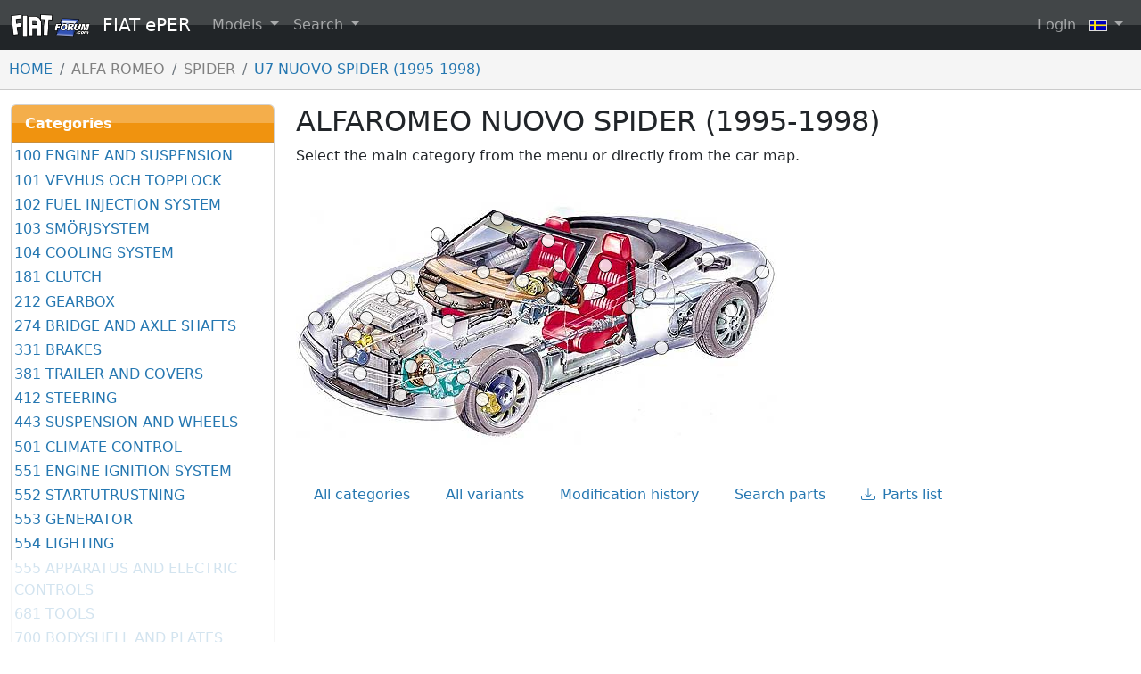

--- FILE ---
content_type: text/html; charset=utf-8
request_url: https://eper.fiatforum.com/sv/Groups/R/R/SPI/U7
body_size: 18548
content:
<!DOCTYPE html>
<html lang="sv" class="h-100">
<head>
    <meta charset="utf-8" />
    <meta name="viewport" content="width=device-width, initial-scale=1.0" />
        <meta property="og:url" content="https://eper.fiatforum.com/sv/Groups/R/R/SPI/U7" />
        <meta property="og:title" content="ALFAROMEO NUOVO SPIDER (1995-1998)" />
        <meta property="og:site_name" content="FIAT ePER" />
        <meta property="og:image" content="https://data-84-eper.fiatforum.com/L_EPERFIG/CB/CBFF8462C5F2EB275A78DBE9658DA72C.png" />
    <title>ALFAROMEO NUOVO SPIDER (1995-1998) | FIAT ePER - Online spare parts catalogue</title>
    <script async src="https://www.googletagmanager.com/gtag/js?id=G-ZB88EBJPW2"></script>
    <script>
        window.dataLayer = window.dataLayer || [];
        function gtag() { dataLayer.push(arguments); }
        gtag('js', new Date());
        gtag('config', 'G-ZB88EBJPW2');
    </script>
    <link href="https://cdn.jsdelivr.net/npm/bootstrap@5.2.3/dist/css/bootstrap.min.css" rel="stylesheet" integrity="sha384-rbsA2VBKQhggwzxH7pPCaAqO46MgnOM80zW1RWuH61DGLwZJEdK2Kadq2F9CUG65" crossorigin="anonymous">
    <script async src="https://pagead2.googlesyndication.com/pagead/js/adsbygoogle.js?client=ca-pub-3379779656896313" crossorigin="anonymous"></script>
    <link rel="icon" type="image/png" sizes="32x32" href="/favicon-32x32.png">
    <link rel="icon" type="image/png" sizes="16x16" href="/favicon-16x16.png">
    <link rel="icon" type="image/vnd.microsoft.icon" href="/favicon.ico">

    <link rel="stylesheet" href="/css/site.css" />
    <link rel="stylesheet" href="/css/flags.css" />
    <link rel="stylesheet" href="https://cdnjs.cloudflare.com/ajax/libs/font-awesome/4.7.0/css/font-awesome.min.css">
    <link rel="stylesheet" href="https://cdn.jsdelivr.net/npm/bootstrap-icons@1.8.3/font/bootstrap-icons.css">
    <link href="https://cdn.jsdelivr.net/npm/tom-select@2.4.3/dist/css/tom-select.css" rel="stylesheet">
</head>
<body class="d-flex flex-column h-100">
    <header>
        
    <nav class="navbar navbar-expand-sm navbar-toggleable-sm navbar-dark">
    <div class="container-fluid">
        <a class="navbar-brand" href="/en/Home/Index">
            <img class="d-inline-block align-text-top me-2" src="/SiteImages/fiatforum-logo.png" srcset="" alt="The FIAT Forum" height="25" width="89">
            FIAT ePER
        </a>
        <button class="navbar-toggler" type="button" data-bs-toggle="collapse" data-bs-target=".navbar-collapse" aria-controls="navbarSupportedContent"
                aria-expanded="false" aria-label="Toggle navigation">
            <span class="navbar-toggler-icon"></span>
        </button>
        <div class="navbar-collapse collapse">
            <ul class="navbar-nav">

                <li class="nav-item dropdown">
                    <a class="nav-link dropdown-toggle" href="#" role="button" data-bs-toggle="dropdown" data-bs-auto-close="outside">
                        Models
                    </a>
                    <ul class="dropdown-menu">
                            <li class="dropend py-0 my-0">
                                <a href="#" class="dropdown-item dropdown-toggle py-0 my-0" data-bs-toggle="dropdown" data-bs-auto-close="outside">FIAT</a>
                                <ul class="dropdown-menu">
                                        <li class="dropdown-item py-0 my-0">
                                            <a href="#" class="dropdown-item dropdown-toggle py-0 my-0" data-bs-toggle="dropdown" data-bs-auto-close="outside">126</a>
                                            <ul class="dropdown-menu">
                                                    <li class="dropdown-item py-0 my-0">
                                                        <a class="dropdown-item py-0 my-0" href="/sv/Groups/F/F/126/MD">126 BIS (1987-1999)</a>
                                                    </li>
                                            </ul>
                                        </li>
                                        <li class="dropdown-item py-0 my-0">
                                            <a href="#" class="dropdown-item dropdown-toggle py-0 my-0" data-bs-toggle="dropdown" data-bs-auto-close="outside">500</a>
                                            <ul class="dropdown-menu">
                                                    <li class="dropdown-item py-0 my-0">
                                                        <a class="dropdown-item py-0 my-0" href="/sv/Groups/F/F/CIN/83">500 MY2012 (2012-....)</a>
                                                    </li>
                                                    <li class="dropdown-item py-0 my-0">
                                                        <a class="dropdown-item py-0 my-0" href="/sv/Groups/F/F/CIN/3P">NUOVA 500 (2007-2012)</a>
                                                    </li>
                                                    <li class="dropdown-item py-0 my-0">
                                                        <a class="dropdown-item py-0 my-0" href="/sv/Groups/F/F/CIN/63">500 USA - CINA (2010-....)</a>
                                                    </li>
                                                    <li class="dropdown-item py-0 my-0">
                                                        <a class="dropdown-item py-0 my-0" href="/sv/Groups/F/F/CIN/NM">CINQUECENTO (1992-1998)</a>
                                                    </li>
                                            </ul>
                                        </li>
                                        <li class="dropdown-item py-0 my-0">
                                            <a href="#" class="dropdown-item dropdown-toggle py-0 my-0" data-bs-toggle="dropdown" data-bs-auto-close="outside">500L</a>
                                            <ul class="dropdown-menu">
                                                    <li class="dropdown-item py-0 my-0">
                                                        <a class="dropdown-item py-0 my-0" href="/sv/Groups/F/F/CINL/73">500L (2012-....)</a>
                                                    </li>
                                            </ul>
                                        </li>
                                        <li class="dropdown-item py-0 my-0">
                                            <a href="#" class="dropdown-item dropdown-toggle py-0 my-0" data-bs-toggle="dropdown" data-bs-auto-close="outside">BARCHETTA</a>
                                            <ul class="dropdown-menu">
                                                    <li class="dropdown-item py-0 my-0">
                                                        <a class="dropdown-item py-0 my-0" href="/sv/Groups/F/F/BAR/PK">BARCHETTA (1995-2004)</a>
                                                    </li>
                                            </ul>
                                        </li>
                                        <li class="dropdown-item py-0 my-0">
                                            <a href="#" class="dropdown-item dropdown-toggle py-0 my-0" data-bs-toggle="dropdown" data-bs-auto-close="outside">BRAVA</a>
                                            <ul class="dropdown-menu">
                                                    <li class="dropdown-item py-0 my-0">
                                                        <a class="dropdown-item py-0 my-0" href="/sv/Groups/F/F/BRA/1M">BRAVA G.98 BZ/DS (1998-2001)</a>
                                                    </li>
                                                    <li class="dropdown-item py-0 my-0">
                                                        <a class="dropdown-item py-0 my-0" href="/sv/Groups/F/F/BRA/1V">BRAVA BZ/DS (1995-1998)</a>
                                                    </li>
                                            </ul>
                                        </li>
                                        <li class="dropdown-item py-0 my-0">
                                            <a href="#" class="dropdown-item dropdown-toggle py-0 my-0" data-bs-toggle="dropdown" data-bs-auto-close="outside">BRAVO</a>
                                            <ul class="dropdown-menu">
                                                    <li class="dropdown-item py-0 my-0">
                                                        <a class="dropdown-item py-0 my-0" href="/sv/Groups/F/F/BRO/3Y">NUOVA BRAVO MY 2010 (2010-2014)</a>
                                                    </li>
                                                    <li class="dropdown-item py-0 my-0">
                                                        <a class="dropdown-item py-0 my-0" href="/sv/Groups/F/F/BRO/3L">NUOVA BRAVO (2007-2009)</a>
                                                    </li>
                                                    <li class="dropdown-item py-0 my-0">
                                                        <a class="dropdown-item py-0 my-0" href="/sv/Groups/F/F/BRO/1L">BRAVO G.98 BZ/DS (1998-2001)</a>
                                                    </li>
                                                    <li class="dropdown-item py-0 my-0">
                                                        <a class="dropdown-item py-0 my-0" href="/sv/Groups/F/F/BRO/1U">BRAVO BZ/DS (1995-1998)</a>
                                                    </li>
                                            </ul>
                                        </li>
                                        <li class="dropdown-item py-0 my-0">
                                            <a href="#" class="dropdown-item dropdown-toggle py-0 my-0" data-bs-toggle="dropdown" data-bs-auto-close="outside">COUP&#xC8;</a>
                                            <ul class="dropdown-menu">
                                                    <li class="dropdown-item py-0 my-0">
                                                        <a class="dropdown-item py-0 my-0" href="/sv/Groups/F/F/COU/PX">COUPE&#x27; GAMMA&#x27;96 (1996-2000)</a>
                                                    </li>
                                                    <li class="dropdown-item py-0 my-0">
                                                        <a class="dropdown-item py-0 my-0" href="/sv/Groups/F/F/COU/PC">COUPE&#x27; (1994-1996)</a>
                                                    </li>
                                            </ul>
                                        </li>
                                        <li class="dropdown-item py-0 my-0">
                                            <a href="#" class="dropdown-item dropdown-toggle py-0 my-0" data-bs-toggle="dropdown" data-bs-auto-close="outside">CROMA</a>
                                            <ul class="dropdown-menu">
                                                    <li class="dropdown-item py-0 my-0">
                                                        <a class="dropdown-item py-0 my-0" href="/sv/Groups/F/F/NCRO/2T">CROMA (2005-2010)</a>
                                                    </li>
                                                    <li class="dropdown-item py-0 my-0">
                                                        <a class="dropdown-item py-0 my-0" href="/sv/Groups/F/F/NCRO/MJ">CROMA TURBO DS FL.90 (1990-1996)</a>
                                                    </li>
                                                    <li class="dropdown-item py-0 my-0">
                                                        <a class="dropdown-item py-0 my-0" href="/sv/Groups/F/F/NCRO/MY">CROMA IE-IE TB. FL.90 (1990-1996)</a>
                                                    </li>
                                                    <li class="dropdown-item py-0 my-0">
                                                        <a class="dropdown-item py-0 my-0" href="/sv/Groups/F/F/NCRO/MZ">CROMA CHT FL.90 (1990-1992)</a>
                                                    </li>
                                                    <li class="dropdown-item py-0 my-0">
                                                        <a class="dropdown-item py-0 my-0" href="/sv/Groups/F/F/NCRO/NQ">CROMA IE. 2500 V6 (1993-1996)</a>
                                                    </li>
                                            </ul>
                                        </li>
                                        <li class="dropdown-item py-0 my-0">
                                            <a href="#" class="dropdown-item dropdown-toggle py-0 my-0" data-bs-toggle="dropdown" data-bs-auto-close="outside">DUNA - PENNY/CITYVAN</a>
                                            <ul class="dropdown-menu">
                                                    <li class="dropdown-item py-0 my-0">
                                                        <a class="dropdown-item py-0 my-0" href="/sv/Groups/F/F/DUN/2B">DUNA BENZINA/DIESEL (1986-1990)</a>
                                                    </li>
                                            </ul>
                                        </li>
                                        <li class="dropdown-item py-0 my-0">
                                            <a href="#" class="dropdown-item dropdown-toggle py-0 my-0" data-bs-toggle="dropdown" data-bs-auto-close="outside">ELBA</a>
                                            <ul class="dropdown-menu">
                                                    <li class="dropdown-item py-0 my-0">
                                                        <a class="dropdown-item py-0 my-0" href="/sv/Groups/F/F/ELB/XP">ELBA CSL (1991-1996)</a>
                                                    </li>
                                            </ul>
                                        </li>
                                        <li class="dropdown-item py-0 my-0">
                                            <a href="#" class="dropdown-item dropdown-toggle py-0 my-0" data-bs-toggle="dropdown" data-bs-auto-close="outside">FREEMONT</a>
                                            <ul class="dropdown-menu">
                                                    <li class="dropdown-item py-0 my-0">
                                                        <a class="dropdown-item py-0 my-0" href="/sv/Groups/F/F/FRM/24">FREEMONT (2011-....)</a>
                                                    </li>
                                            </ul>
                                        </li>
                                        <li class="dropdown-item py-0 my-0">
                                            <a href="#" class="dropdown-item dropdown-toggle py-0 my-0" data-bs-toggle="dropdown" data-bs-auto-close="outside">IDEA</a>
                                            <ul class="dropdown-menu">
                                                    <li class="dropdown-item py-0 my-0">
                                                        <a class="dropdown-item py-0 my-0" href="/sv/Groups/F/F/IDEA/4D">IDEA (2008-2012)</a>
                                                    </li>
                                                    <li class="dropdown-item py-0 my-0">
                                                        <a class="dropdown-item py-0 my-0" href="/sv/Groups/F/F/IDEA/2S">IDEA (2003-2008) </a>
                                                    </li>
                                            </ul>
                                        </li>
                                        <li class="dropdown-item py-0 my-0">
                                            <a href="#" class="dropdown-item dropdown-toggle py-0 my-0" data-bs-toggle="dropdown" data-bs-auto-close="outside">LINEA</a>
                                            <ul class="dropdown-menu">
                                                    <li class="dropdown-item py-0 my-0">
                                                        <a class="dropdown-item py-0 my-0" href="/sv/Groups/F/F/LIN/3M">LINEA (2007-....)</a>
                                                    </li>
                                                    <li class="dropdown-item py-0 my-0">
                                                        <a class="dropdown-item py-0 my-0" href="/sv/Groups/F/F/LIN/0C">LINEA INDIA FL2014 (2014-....)</a>
                                                    </li>
                                            </ul>
                                        </li>
                                        <li class="dropdown-item py-0 my-0">
                                            <a href="#" class="dropdown-item dropdown-toggle py-0 my-0" data-bs-toggle="dropdown" data-bs-auto-close="outside">MAREA-MARENGO</a>
                                            <ul class="dropdown-menu">
                                                    <li class="dropdown-item py-0 my-0">
                                                        <a class="dropdown-item py-0 my-0" href="/sv/Groups/F/F/MAR/1Q">MAREA BZ GAMMA&#x27;99 (1999-2002)</a>
                                                    </li>
                                                    <li class="dropdown-item py-0 my-0">
                                                        <a class="dropdown-item py-0 my-0" href="/sv/Groups/F/F/MAR/1R">MAREA DS GAMMA&#x27;99 (1999-2002)</a>
                                                    </li>
                                                    <li class="dropdown-item py-0 my-0">
                                                        <a class="dropdown-item py-0 my-0" href="/sv/Groups/F/F/MAR/PT">MAREA BENZINA (1996-1999)</a>
                                                    </li>
                                                    <li class="dropdown-item py-0 my-0">
                                                        <a class="dropdown-item py-0 my-0" href="/sv/Groups/F/F/MAR/PU">MAREA DIESEL (1996-1999)</a>
                                                    </li>
                                            </ul>
                                        </li>
                                        <li class="dropdown-item py-0 my-0">
                                            <a href="#" class="dropdown-item dropdown-toggle py-0 my-0" data-bs-toggle="dropdown" data-bs-auto-close="outside">MILLE</a>
                                            <ul class="dropdown-menu">
                                                    <li class="dropdown-item py-0 my-0">
                                                        <a class="dropdown-item py-0 my-0" href="/sv/Groups/F/F/MIL/XS">MILLE CLIP (1995-1997)</a>
                                                    </li>
                                                    <li class="dropdown-item py-0 my-0">
                                                        <a class="dropdown-item py-0 my-0" href="/sv/Groups/F/F/MIL/XR">MILLE (1994-1995)</a>
                                                    </li>
                                            </ul>
                                        </li>
                                        <li class="dropdown-item py-0 my-0">
                                            <a href="#" class="dropdown-item dropdown-toggle py-0 my-0" data-bs-toggle="dropdown" data-bs-auto-close="outside">MULTIPLA</a>
                                            <ul class="dropdown-menu">
                                                    <li class="dropdown-item py-0 my-0">
                                                        <a class="dropdown-item py-0 my-0" href="/sv/Groups/F/F/MUL/1F">MULTIPLA (1998-2010)</a>
                                                    </li>
                                            </ul>
                                        </li>
                                        <li class="dropdown-item py-0 my-0">
                                            <a href="#" class="dropdown-item dropdown-toggle py-0 my-0" data-bs-toggle="dropdown" data-bs-auto-close="outside">PALIO</a>
                                            <ul class="dropdown-menu">
                                                    <li class="dropdown-item py-0 my-0">
                                                        <a class="dropdown-item py-0 my-0" href="/sv/Groups/F/F/PAL/2H">PALIO 2V EXTRA EUROPA REST. 2002 (2002-2011)</a>
                                                    </li>
                                                    <li class="dropdown-item py-0 my-0">
                                                        <a class="dropdown-item py-0 my-0" href="/sv/Groups/F/F/PAL/3D">PALIO 2V REST.2 (2005-2011)</a>
                                                    </li>
                                                    <li class="dropdown-item py-0 my-0">
                                                        <a class="dropdown-item py-0 my-0" href="/sv/Groups/F/F/PAL/3F">PALIO WEEKEND REST.2 (2005-2009)</a>
                                                    </li>
                                                    <li class="dropdown-item py-0 my-0">
                                                        <a class="dropdown-item py-0 my-0" href="/sv/Groups/F/F/PAL/2K">PALIO WE EXTRA EUROPA REST. 2002 (2002-2008)</a>
                                                    </li>
                                                    <li class="dropdown-item py-0 my-0">
                                                        <a class="dropdown-item py-0 my-0" href="/sv/Groups/F/F/PAL/2G">PALIO WE EUROPA REST. (2002-2004)</a>
                                                    </li>
                                                    <li class="dropdown-item py-0 my-0">
                                                        <a class="dropdown-item py-0 my-0" href="/sv/Groups/F/F/PAL/PY">PALIO/WEEKEND EUROPA (1997-2002)</a>
                                                    </li>
                                                    <li class="dropdown-item py-0 my-0">
                                                        <a class="dropdown-item py-0 my-0" href="/sv/Groups/F/F/PAL/1X">PALIO 2V EXTRA EUROPA (1997-2002)</a>
                                                    </li>
                                                    <li class="dropdown-item py-0 my-0">
                                                        <a class="dropdown-item py-0 my-0" href="/sv/Groups/F/F/PAL/1Y">PALIO WE EXTRA EUROPA (1997-2002)</a>
                                                    </li>
                                            </ul>
                                        </li>
                                        <li class="dropdown-item py-0 my-0">
                                            <a href="#" class="dropdown-item dropdown-toggle py-0 my-0" data-bs-toggle="dropdown" data-bs-auto-close="outside">PANDA</a>
                                            <ul class="dropdown-menu">
                                                    <li class="dropdown-item py-0 my-0">
                                                        <a class="dropdown-item py-0 my-0" href="/sv/Groups/F/F/GIN/33">NUOVA PANDA (2012-....)</a>
                                                    </li>
                                                    <li class="dropdown-item py-0 my-0">
                                                        <a class="dropdown-item py-0 my-0" href="/sv/Groups/F/F/GIN/71">PANDA CLASSIC (2012-2012)</a>
                                                    </li>
                                                    <li class="dropdown-item py-0 my-0">
                                                        <a class="dropdown-item py-0 my-0" href="/sv/Groups/F/F/GIN/0X">PANDA MY 2011 (2010-2011)</a>
                                                    </li>
                                                    <li class="dropdown-item py-0 my-0">
                                                        <a class="dropdown-item py-0 my-0" href="/sv/Groups/F/F/GIN/3U">PANDA MY 2009 (2009-2010)</a>
                                                    </li>
                                                    <li class="dropdown-item py-0 my-0">
                                                        <a class="dropdown-item py-0 my-0" href="/sv/Groups/F/F/GIN/2Q">NUOVA PANDA (2003-2009)</a>
                                                    </li>
                                                    <li class="dropdown-item py-0 my-0">
                                                        <a class="dropdown-item py-0 my-0" href="/sv/Groups/F/F/GIN/1S">PANDA 4X2 MAQ 91 (1991-2003)</a>
                                                    </li>
                                                    <li class="dropdown-item py-0 my-0">
                                                        <a class="dropdown-item py-0 my-0" href="/sv/Groups/F/F/GIN/1T">PANDA 4X4 MAQ 91 (1991-2003)</a>
                                                    </li>
                                                    <li class="dropdown-item py-0 my-0">
                                                        <a class="dropdown-item py-0 my-0" href="/sv/Groups/F/F/GIN/LV">PANDA 4X2 RL/86(1985-1991)</a>
                                                    </li>
                                                    <li class="dropdown-item py-0 my-0">
                                                        <a class="dropdown-item py-0 my-0" href="/sv/Groups/F/F/GIN/2R">PANDA 4X4 R/86 (1985-1991)</a>
                                                    </li>
                                                    <li class="dropdown-item py-0 my-0">
                                                        <a class="dropdown-item py-0 my-0" href="/sv/Groups/F/F/GIN/2P">PANDA DS (1986-1993)</a>
                                                    </li>
                                            </ul>
                                        </li>
                                        <li class="dropdown-item py-0 my-0">
                                            <a href="#" class="dropdown-item dropdown-toggle py-0 my-0" data-bs-toggle="dropdown" data-bs-auto-close="outside">PUNTO</a>
                                            <ul class="dropdown-menu">
                                                    <li class="dropdown-item py-0 my-0">
                                                        <a class="dropdown-item py-0 my-0" href="/sv/Groups/F/F/FPUN/6U">PUNTO MY 2013 (2013-....)</a>
                                                    </li>
                                                    <li class="dropdown-item py-0 my-0">
                                                        <a class="dropdown-item py-0 my-0" href="/sv/Groups/F/F/FPUN/51">NUOVA PUNTO MY2012 (2012-2013)</a>
                                                    </li>
                                                    <li class="dropdown-item py-0 my-0">
                                                        <a class="dropdown-item py-0 my-0" href="/sv/Groups/F/F/FPUN/3J">PUNTO EVO (2009-2011)</a>
                                                    </li>
                                                    <li class="dropdown-item py-0 my-0">
                                                        <a class="dropdown-item py-0 my-0" href="/sv/Groups/F/F/FPUN/3X">GRANDE PUNTO ACTUAL (2009-2013)</a>
                                                    </li>
                                                    <li class="dropdown-item py-0 my-0">
                                                        <a class="dropdown-item py-0 my-0" href="/sv/Groups/F/F/FPUN/0D">GRANDE PUNTO INTERN. INDIA FL2014 (2014-....)</a>
                                                    </li>
                                                    <li class="dropdown-item py-0 my-0">
                                                        <a class="dropdown-item py-0 my-0" href="/sv/Groups/F/F/FPUN/3S">GRANDE PUNTO INTERN. INDIA (2008-2014)</a>
                                                    </li>
                                                    <li class="dropdown-item py-0 my-0">
                                                        <a class="dropdown-item py-0 my-0" href="/sv/Groups/F/F/FPUN/4C">GRANDE PUNTO (2008-2009)</a>
                                                    </li>
                                                    <li class="dropdown-item py-0 my-0">
                                                        <a class="dropdown-item py-0 my-0" href="/sv/Groups/F/F/FPUN/2Y">GRANDE PUNTO (2005-2008)</a>
                                                    </li>
                                                    <li class="dropdown-item py-0 my-0">
                                                        <a class="dropdown-item py-0 my-0" href="/sv/Groups/F/F/FPUN/2U">PUNTO FL.&#x27;03 (2003-2010)</a>
                                                    </li>
                                                    <li class="dropdown-item py-0 my-0">
                                                        <a class="dropdown-item py-0 my-0" href="/sv/Groups/F/F/FPUN/1N">PUNTO BZ (1999-2003)</a>
                                                    </li>
                                                    <li class="dropdown-item py-0 my-0">
                                                        <a class="dropdown-item py-0 my-0" href="/sv/Groups/F/F/FPUN/1P">PUNTO DS (1999-2003)</a>
                                                    </li>
                                                    <li class="dropdown-item py-0 my-0">
                                                        <a class="dropdown-item py-0 my-0" href="/sv/Groups/F/F/FPUN/1A">PUNTO BZ. GAMMA &#x27;97 (1997-1999)</a>
                                                    </li>
                                                    <li class="dropdown-item py-0 my-0">
                                                        <a class="dropdown-item py-0 my-0" href="/sv/Groups/F/F/FPUN/1B">PUNTO TB.DS. GAMMA&#x27;97 (1997-1999)</a>
                                                    </li>
                                                    <li class="dropdown-item py-0 my-0">
                                                        <a class="dropdown-item py-0 my-0" href="/sv/Groups/F/F/FPUN/1C">PUNTO CABRIO GAMMA&#x27;97 (1997-2000)</a>
                                                    </li>
                                                    <li class="dropdown-item py-0 my-0">
                                                        <a class="dropdown-item py-0 my-0" href="/sv/Groups/F/F/FPUN/NV">PUNTO 55-60-75-90 (1993-1997)</a>
                                                    </li>
                                                    <li class="dropdown-item py-0 my-0">
                                                        <a class="dropdown-item py-0 my-0" href="/sv/Groups/F/F/FPUN/NW">PUNTO GT (1993-1997)</a>
                                                    </li>
                                                    <li class="dropdown-item py-0 my-0">
                                                        <a class="dropdown-item py-0 my-0" href="/sv/Groups/F/F/FPUN/NX">PUNTO D-TD (1993-1997)</a>
                                                    </li>
                                                    <li class="dropdown-item py-0 my-0">
                                                        <a class="dropdown-item py-0 my-0" href="/sv/Groups/F/F/FPUN/PF">PUNTO CABRIO (1994-1997)</a>
                                                    </li>
                                            </ul>
                                        </li>
                                        <li class="dropdown-item py-0 my-0">
                                            <a href="#" class="dropdown-item dropdown-toggle py-0 my-0" data-bs-toggle="dropdown" data-bs-auto-close="outside">SEDICI</a>
                                            <ul class="dropdown-menu">
                                                    <li class="dropdown-item py-0 my-0">
                                                        <a class="dropdown-item py-0 my-0" href="/sv/Groups/F/F/SED/74">SEDICI MY 2012 (2012-2014)</a>
                                                    </li>
                                                    <li class="dropdown-item py-0 my-0">
                                                        <a class="dropdown-item py-0 my-0" href="/sv/Groups/F/F/SED/3B">SEDICI (2006-2011)</a>
                                                    </li>
                                            </ul>
                                        </li>
                                        <li class="dropdown-item py-0 my-0">
                                            <a href="#" class="dropdown-item dropdown-toggle py-0 my-0" data-bs-toggle="dropdown" data-bs-auto-close="outside">SEICENTO</a>
                                            <ul class="dropdown-menu">
                                                    <li class="dropdown-item py-0 my-0">
                                                        <a class="dropdown-item py-0 my-0" href="/sv/Groups/F/F/SEI/1E">SEICENTO (1998-2010)</a>
                                                    </li>
                                                    <li class="dropdown-item py-0 my-0">
                                                        <a class="dropdown-item py-0 my-0" href="/sv/Groups/F/F/SEI/1H">SEICENTO ELETTRA (1998-2003)</a>
                                                    </li>
                                            </ul>
                                        </li>
                                        <li class="dropdown-item py-0 my-0">
                                            <a href="#" class="dropdown-item dropdown-toggle py-0 my-0" data-bs-toggle="dropdown" data-bs-auto-close="outside">SIENA</a>
                                            <ul class="dropdown-menu">
                                                    <li class="dropdown-item py-0 my-0">
                                                        <a class="dropdown-item py-0 my-0" href="/sv/Groups/F/F/SIE/3E">SIENA REST.2 (2005-2011)</a>
                                                    </li>
                                                    <li class="dropdown-item py-0 my-0">
                                                        <a class="dropdown-item py-0 my-0" href="/sv/Groups/F/F/SIE/2L">SIENA EXTRA EUROPA REST.(2002-2012)</a>
                                                    </li>
                                                    <li class="dropdown-item py-0 my-0">
                                                        <a class="dropdown-item py-0 my-0" href="/sv/Groups/F/F/SIE/2A">SIENA EXTRA EUROPA (1997-2002)</a>
                                                    </li>
                                                    <li class="dropdown-item py-0 my-0">
                                                        <a class="dropdown-item py-0 my-0" href="/sv/Groups/F/F/SIE/3K">PERLA CINA (2006-2007)</a>
                                                    </li>
                                            </ul>
                                        </li>
                                        <li class="dropdown-item py-0 my-0">
                                            <a href="#" class="dropdown-item dropdown-toggle py-0 my-0" data-bs-toggle="dropdown" data-bs-auto-close="outside">SMALL</a>
                                            <ul class="dropdown-menu">
                                                    <li class="dropdown-item py-0 my-0">
                                                        <a class="dropdown-item py-0 my-0" href="/sv/Groups/F/F/SMA/XD">SMALL 500 L-LS-SE (1990-1992)</a>
                                                    </li>
                                                    <li class="dropdown-item py-0 my-0">
                                                        <a class="dropdown-item py-0 my-0" href="/sv/Groups/F/F/SMA/XN">SMALL 990 (1990-1992)</a>
                                                    </li>
                                            </ul>
                                        </li>
                                        <li class="dropdown-item py-0 my-0">
                                            <a href="#" class="dropdown-item dropdown-toggle py-0 my-0" data-bs-toggle="dropdown" data-bs-auto-close="outside">STILO</a>
                                            <ul class="dropdown-menu">
                                                    <li class="dropdown-item py-0 my-0">
                                                        <a class="dropdown-item py-0 my-0" href="/sv/Groups/F/F/STI/2V">STILO F.L.L. 2003 (2003-2007)</a>
                                                    </li>
                                                    <li class="dropdown-item py-0 my-0">
                                                        <a class="dropdown-item py-0 my-0" href="/sv/Groups/F/F/STI/2C">STILO BZ/DS (2001-2003)</a>
                                                    </li>
                                            </ul>
                                        </li>
                                        <li class="dropdown-item py-0 my-0">
                                            <a href="#" class="dropdown-item dropdown-toggle py-0 my-0" data-bs-toggle="dropdown" data-bs-auto-close="outside">TEMPRA-MARENGO</a>
                                            <ul class="dropdown-menu">
                                                    <li class="dropdown-item py-0 my-0">
                                                        <a class="dropdown-item py-0 my-0" href="/sv/Groups/F/F/TEM/NY">TEMPRA MAQ.93 1370-1580 (&#x27;93-&#x27;96)</a>
                                                    </li>
                                                    <li class="dropdown-item py-0 my-0">
                                                        <a class="dropdown-item py-0 my-0" href="/sv/Groups/F/F/TEM/NZ">TEMPRA MAQ.93 1750-2000 (&#x27;93-&#x27;96)</a>
                                                    </li>
                                                    <li class="dropdown-item py-0 my-0">
                                                        <a class="dropdown-item py-0 my-0" href="/sv/Groups/F/F/TEM/NJ">TEMPRA MQ.93 D-TD (1993-1996)</a>
                                                    </li>
                                                    <li class="dropdown-item py-0 my-0">
                                                        <a class="dropdown-item py-0 my-0" href="/sv/Groups/F/F/TEM/MV">TEMPRA 1370-1580 (1989-1993)</a>
                                                    </li>
                                                    <li class="dropdown-item py-0 my-0">
                                                        <a class="dropdown-item py-0 my-0" href="/sv/Groups/F/F/TEM/MW">TEMPRA 1750-2000 (1989-1993)</a>
                                                    </li>
                                                    <li class="dropdown-item py-0 my-0">
                                                        <a class="dropdown-item py-0 my-0" href="/sv/Groups/F/F/TEM/MX">TEMPRA DIESEL-TURBO D.(1989-1993)</a>
                                                    </li>
                                            </ul>
                                        </li>
                                        <li class="dropdown-item py-0 my-0">
                                            <a href="#" class="dropdown-item dropdown-toggle py-0 my-0" data-bs-toggle="dropdown" data-bs-auto-close="outside">TIPO</a>
                                            <ul class="dropdown-menu">
                                                    <li class="dropdown-item py-0 my-0">
                                                        <a class="dropdown-item py-0 my-0" href="/sv/Groups/F/F/TIP/NS">TIPO MQ.93 1370-1580 (1993-1995)</a>
                                                    </li>
                                                    <li class="dropdown-item py-0 my-0">
                                                        <a class="dropdown-item py-0 my-0" href="/sv/Groups/F/F/TIP/NT">TIPO MAQ.93 D-TD (1993-1995)</a>
                                                    </li>
                                                    <li class="dropdown-item py-0 my-0">
                                                        <a class="dropdown-item py-0 my-0" href="/sv/Groups/F/F/TIP/NU">TIPO MQ.93 1750-2000 (1993-1995)</a>
                                                    </li>
                                                    <li class="dropdown-item py-0 my-0">
                                                        <a class="dropdown-item py-0 my-0" href="/sv/Groups/F/F/TIP/ME">TIPO 1100-1370-1580 (1987-1993)</a>
                                                    </li>
                                                    <li class="dropdown-item py-0 my-0">
                                                        <a class="dropdown-item py-0 my-0" href="/sv/Groups/F/F/TIP/MF">TIPO DIESEL-T.DS. (1987-1993)</a>
                                                    </li>
                                                    <li class="dropdown-item py-0 my-0">
                                                        <a class="dropdown-item py-0 my-0" href="/sv/Groups/F/F/TIP/MP">TIPO SPORT 16V IE. (1988-1993)</a>
                                                    </li>
                                                    <li class="dropdown-item py-0 my-0">
                                                        <a class="dropdown-item py-0 my-0" href="/sv/Groups/F/F/TIP/NG">TIPO 1750-2000 (1990-1993)</a>
                                                    </li>
                                            </ul>
                                        </li>
                                        <li class="dropdown-item py-0 my-0">
                                            <a href="#" class="dropdown-item dropdown-toggle py-0 my-0" data-bs-toggle="dropdown" data-bs-auto-close="outside">ULYSSE</a>
                                            <ul class="dropdown-menu">
                                                    <li class="dropdown-item py-0 my-0">
                                                        <a class="dropdown-item py-0 my-0" href="/sv/Groups/F/F/ULY/2F">NUOVO ULYSSE (2001-2010)</a>
                                                    </li>
                                                    <li class="dropdown-item py-0 my-0">
                                                        <a class="dropdown-item py-0 my-0" href="/sv/Groups/F/F/ULY/PG">ULYSSE (1994-2002)</a>
                                                    </li>
                                            </ul>
                                        </li>
                                        <li class="dropdown-item py-0 my-0">
                                            <a href="#" class="dropdown-item dropdown-toggle py-0 my-0" data-bs-toggle="dropdown" data-bs-auto-close="outside">UNO</a>
                                            <ul class="dropdown-menu">
                                                    <li class="dropdown-item py-0 my-0">
                                                        <a class="dropdown-item py-0 my-0" href="/sv/Groups/F/F/UNO/1D">UNO MONDO (1995-2010)</a>
                                                    </li>
                                                    <li class="dropdown-item py-0 my-0">
                                                        <a class="dropdown-item py-0 my-0" href="/sv/Groups/F/F/UNO/MR">UNO R/89 900-1.0-1.1 (1989-1995)</a>
                                                    </li>
                                                    <li class="dropdown-item py-0 my-0">
                                                        <a class="dropdown-item py-0 my-0" href="/sv/Groups/F/F/UNO/MS">UNO R/89 1.1-1370-1.5 (1989-1995)</a>
                                                    </li>
                                                    <li class="dropdown-item py-0 my-0">
                                                        <a class="dropdown-item py-0 my-0" href="/sv/Groups/F/F/UNO/MT">UNO TURBO R/89 (1989-1993)</a>
                                                    </li>
                                                    <li class="dropdown-item py-0 my-0">
                                                        <a class="dropdown-item py-0 my-0" href="/sv/Groups/F/F/UNO/MU">UNO DIESEL R/89 (1989-1995)</a>
                                                    </li>
                                                    <li class="dropdown-item py-0 my-0">
                                                        <a class="dropdown-item py-0 my-0" href="/sv/Groups/F/F/UNO/ML">UNO CS (1988-1990)</a>
                                                    </li>
                                            </ul>
                                        </li>
                                        <li class="dropdown-item py-0 my-0">
                                            <a href="#" class="dropdown-item dropdown-toggle py-0 my-0" data-bs-toggle="dropdown" data-bs-auto-close="outside">VIAGGIO</a>
                                            <ul class="dropdown-menu">
                                                    <li class="dropdown-item py-0 my-0">
                                                        <a class="dropdown-item py-0 my-0" href="/sv/Groups/F/F/VIA/72">VIAGGIO (2012-....)</a>
                                                    </li>
                                                    <li class="dropdown-item py-0 my-0">
                                                        <a class="dropdown-item py-0 my-0" href="/sv/Groups/F/F/VIA/0K">OTTIMO (2014-....)</a>
                                                    </li>
                                            </ul>
                                        </li>
                                </ul>
                            </li>
                            <li class="dropend py-0 my-0">
                                <a href="#" class="dropdown-item dropdown-toggle py-0 my-0" data-bs-toggle="dropdown" data-bs-auto-close="outside">FIAT COMMERCIAL</a>
                                <ul class="dropdown-menu">
                                        <li class="dropdown-item py-0 my-0">
                                            <a href="#" class="dropdown-item dropdown-toggle py-0 my-0" data-bs-toggle="dropdown" data-bs-auto-close="outside">DOBL&#xD2;</a>
                                            <ul class="dropdown-menu">
                                                    <li class="dropdown-item py-0 my-0">
                                                        <a class="dropdown-item py-0 my-0" href="/sv/Groups/F/T/DOB/3V">NUOVO DOBLO 2009 (2009-....)</a>
                                                    </li>
                                                    <li class="dropdown-item py-0 my-0">
                                                        <a class="dropdown-item py-0 my-0" href="/sv/Groups/F/T/DOB/3C">DOBLO REST. 2005 (2005-....)</a>
                                                    </li>
                                                    <li class="dropdown-item py-0 my-0">
                                                        <a class="dropdown-item py-0 my-0" href="/sv/Groups/F/T/DOB/2W">DOBLO MY. 2004 (2004-2005)</a>
                                                    </li>
                                                    <li class="dropdown-item py-0 my-0">
                                                        <a class="dropdown-item py-0 my-0" href="/sv/Groups/F/T/DOB/1W">DOBLO (2000-2004)</a>
                                                    </li>
                                            </ul>
                                        </li>
                                        <li class="dropdown-item py-0 my-0">
                                            <a href="#" class="dropdown-item dropdown-toggle py-0 my-0" data-bs-toggle="dropdown" data-bs-auto-close="outside">DUCATO &#x27;94</a>
                                            <ul class="dropdown-menu">
                                                    <li class="dropdown-item py-0 my-0">
                                                        <a class="dropdown-item py-0 my-0" href="/sv/Groups/F/T/D94/PD">DUCATO &#x27;94 BENZINA (1994-2002)</a>
                                                    </li>
                                                    <li class="dropdown-item py-0 my-0">
                                                        <a class="dropdown-item py-0 my-0" href="/sv/Groups/F/T/D94/PE">DUCATO&#x27;94 DIESEL (1994-2002)</a>
                                                    </li>
                                            </ul>
                                        </li>
                                        <li class="dropdown-item py-0 my-0">
                                            <a href="#" class="dropdown-item dropdown-toggle py-0 my-0" data-bs-toggle="dropdown" data-bs-auto-close="outside">DUCATO R/90</a>
                                            <ul class="dropdown-menu">
                                                    <li class="dropdown-item py-0 my-0">
                                                        <a class="dropdown-item py-0 my-0" href="/sv/Groups/F/T/D90/NB">NUOVO DUCATO BZ R.90 (1990-1994)</a>
                                                    </li>
                                                    <li class="dropdown-item py-0 my-0">
                                                        <a class="dropdown-item py-0 my-0" href="/sv/Groups/F/T/D90/ND">DUCATO 4X4 R.90 (1990-1994)</a>
                                                    </li>
                                                    <li class="dropdown-item py-0 my-0">
                                                        <a class="dropdown-item py-0 my-0" href="/sv/Groups/F/T/D90/NA">NUOVO DUCATO DS.R.90 (1990-1994)</a>
                                                    </li>
                                            </ul>
                                        </li>
                                        <li class="dropdown-item py-0 my-0">
                                            <a href="#" class="dropdown-item dropdown-toggle py-0 my-0" data-bs-toggle="dropdown" data-bs-auto-close="outside">FIORINO - QUBO</a>
                                            <ul class="dropdown-menu">
                                                    <li class="dropdown-item py-0 my-0">
                                                        <a class="dropdown-item py-0 my-0" href="/sv/Groups/F/T/FIO/3N">NUOVO FIORINO-QUBO (2007-....)</a>
                                                    </li>
                                                    <li class="dropdown-item py-0 my-0">
                                                        <a class="dropdown-item py-0 my-0" href="/sv/Groups/F/T/FIO/3A">FIORINO EXPORT (2004-2008)</a>
                                                    </li>
                                                    <li class="dropdown-item py-0 my-0">
                                                        <a class="dropdown-item py-0 my-0" href="/sv/Groups/F/T/FIO/2N">FIORINO RL (1993-2000)</a>
                                                    </li>
                                                    <li class="dropdown-item py-0 my-0">
                                                        <a class="dropdown-item py-0 my-0" href="/sv/Groups/F/T/FIO/2M">FIORINO (1991-1993)</a>
                                                    </li>
                                            </ul>
                                        </li>
                                        <li class="dropdown-item py-0 my-0">
                                            <a href="#" class="dropdown-item dropdown-toggle py-0 my-0" data-bs-toggle="dropdown" data-bs-auto-close="outside">NUOVO DUCATO </a>
                                            <ul class="dropdown-menu">
                                                    <li class="dropdown-item py-0 my-0">
                                                        <a class="dropdown-item py-0 my-0" href="/sv/Groups/F/T/D06/4Y">NUOVO DUCATO MY 2014 (2014-....)</a>
                                                    </li>
                                                    <li class="dropdown-item py-0 my-0">
                                                        <a class="dropdown-item py-0 my-0" href="/sv/Groups/F/T/D06/4X">NUOVO DUCATO MY 2011 (2011-2014)</a>
                                                    </li>
                                                    <li class="dropdown-item py-0 my-0">
                                                        <a class="dropdown-item py-0 my-0" href="/sv/Groups/F/T/D06/3T">DUCATO RUSSIA 2008 (2008-2011)</a>
                                                    </li>
                                                    <li class="dropdown-item py-0 my-0">
                                                        <a class="dropdown-item py-0 my-0" href="/sv/Groups/F/T/D06/2J">NUOVO DUCATO 2006 (2006-2014)</a>
                                                    </li>
                                                    <li class="dropdown-item py-0 my-0">
                                                        <a class="dropdown-item py-0 my-0" href="/sv/Groups/F/T/D06/2E">DUCATO RESTYL. BZ/DS (2001-2006)</a>
                                                    </li>
                                            </ul>
                                        </li>
                                        <li class="dropdown-item py-0 my-0">
                                            <a href="#" class="dropdown-item dropdown-toggle py-0 my-0" data-bs-toggle="dropdown" data-bs-auto-close="outside">SCUDO</a>
                                            <ul class="dropdown-menu">
                                                    <li class="dropdown-item py-0 my-0">
                                                        <a class="dropdown-item py-0 my-0" href="/sv/Groups/F/T/SCU/3H">NUOVO SCUDO (2007-....)</a>
                                                    </li>
                                                    <li class="dropdown-item py-0 my-0">
                                                        <a class="dropdown-item py-0 my-0" href="/sv/Groups/F/T/SCU/2X">SCUDO FL.2004 (2004-2006)</a>
                                                    </li>
                                                    <li class="dropdown-item py-0 my-0">
                                                        <a class="dropdown-item py-0 my-0" href="/sv/Groups/F/T/SCU/PL">SCUDO (1995-2004)</a>
                                                    </li>
                                            </ul>
                                        </li>
                                        <li class="dropdown-item py-0 my-0">
                                            <a href="#" class="dropdown-item dropdown-toggle py-0 my-0" data-bs-toggle="dropdown" data-bs-auto-close="outside">STRADA</a>
                                            <ul class="dropdown-menu">
                                                    <li class="dropdown-item py-0 my-0">
                                                        <a class="dropdown-item py-0 my-0" href="/sv/Groups/F/T/STR/52">STRADA 2011 (2011-2014)</a>
                                                    </li>
                                                    <li class="dropdown-item py-0 my-0">
                                                        <a class="dropdown-item py-0 my-0" href="/sv/Groups/F/T/STR/3G">STRADA REST. 2 (2005-2011)</a>
                                                    </li>
                                                    <li class="dropdown-item py-0 my-0">
                                                        <a class="dropdown-item py-0 my-0" href="/sv/Groups/F/T/STR/1G">STRADA (1999-2005)</a>
                                                    </li>
                                            </ul>
                                        </li>
                                        <li class="dropdown-item py-0 my-0">
                                            <a href="#" class="dropdown-item dropdown-toggle py-0 my-0" data-bs-toggle="dropdown" data-bs-auto-close="outside">TALENTO</a>
                                            <ul class="dropdown-menu">
                                                    <li class="dropdown-item py-0 my-0">
                                                        <a class="dropdown-item py-0 my-0" href="/sv/Groups/F/T/TAL/NC">TALENTO R.90 (1990-1994)</a>
                                                    </li>
                                            </ul>
                                        </li>
                                </ul>
                            </li>
                            <li class="dropend py-0 my-0">
                                <a href="#" class="dropdown-item dropdown-toggle py-0 my-0" data-bs-toggle="dropdown" data-bs-auto-close="outside">LANCIA</a>
                                <ul class="dropdown-menu">
                                        <li class="dropdown-item py-0 my-0">
                                            <a href="#" class="dropdown-item dropdown-toggle py-0 my-0" data-bs-toggle="dropdown" data-bs-auto-close="outside">DEDRA</a>
                                            <ul class="dropdown-menu">
                                                    <li class="dropdown-item py-0 my-0">
                                                        <a class="dropdown-item py-0 my-0" href="/sv/Groups/L/L/DED/SL">DEDRA FL.94 1580-1750 8/16V 2000 (1994-1999)</a>
                                                    </li>
                                                    <li class="dropdown-item py-0 my-0">
                                                        <a class="dropdown-item py-0 my-0" href="/sv/Groups/L/L/DED/SM">DEDRA FL.94 1750-2.0 (1994-1999)</a>
                                                    </li>
                                                    <li class="dropdown-item py-0 my-0">
                                                        <a class="dropdown-item py-0 my-0" href="/sv/Groups/L/L/DED/SN">DEDRA FL.94 T.DS (1994-1999)</a>
                                                    </li>
                                                    <li class="dropdown-item py-0 my-0">
                                                        <a class="dropdown-item py-0 my-0" href="/sv/Groups/L/L/DED/RY">DEDRA BENZINA (1989-1994)</a>
                                                    </li>
                                                    <li class="dropdown-item py-0 my-0">
                                                        <a class="dropdown-item py-0 my-0" href="/sv/Groups/L/L/DED/RZ">DEDRA TURBO DIESEL (1989-1994)</a>
                                                    </li>
                                                    <li class="dropdown-item py-0 my-0">
                                                        <a class="dropdown-item py-0 my-0" href="/sv/Groups/L/L/DED/RJ">DEDRA IE.TB.INTEGRALE (1990-1994) </a>
                                                    </li>
                                            </ul>
                                        </li>
                                        <li class="dropdown-item py-0 my-0">
                                            <a href="#" class="dropdown-item dropdown-toggle py-0 my-0" data-bs-toggle="dropdown" data-bs-auto-close="outside">DELTA</a>
                                            <ul class="dropdown-menu">
                                                    <li class="dropdown-item py-0 my-0">
                                                        <a class="dropdown-item py-0 my-0" href="/sv/Groups/L/L/DEL/TN">LANCIA DELTA MY 2011 (2011-2014)</a>
                                                    </li>
                                                    <li class="dropdown-item py-0 my-0">
                                                        <a class="dropdown-item py-0 my-0" href="/sv/Groups/L/L/DEL/TH">NUOVA DELTA 844 (2008-2011)</a>
                                                    </li>
                                                    <li class="dropdown-item py-0 my-0">
                                                        <a class="dropdown-item py-0 my-0" href="/sv/Groups/L/L/DEL/SF">N.DELTA 1400-1600-1800(1993-1999)</a>
                                                    </li>
                                                    <li class="dropdown-item py-0 my-0">
                                                        <a class="dropdown-item py-0 my-0" href="/sv/Groups/L/L/DEL/SG">N.DELTA 2.0 -1750 132CV (&#x27;93-&#x27;99)</a>
                                                    </li>
                                                    <li class="dropdown-item py-0 my-0">
                                                        <a class="dropdown-item py-0 my-0" href="/sv/Groups/L/L/DEL/SQ">N.DELTA TB/DS (1994-1999)</a>
                                                    </li>
                                                    <li class="dropdown-item py-0 my-0">
                                                        <a class="dropdown-item py-0 my-0" href="/sv/Groups/L/L/DEL/SA">DELTA EVOLUZIONE (1991-1994)</a>
                                                    </li>
                                                    <li class="dropdown-item py-0 my-0">
                                                        <a class="dropdown-item py-0 my-0" href="/sv/Groups/L/L/DEL/TB">DELTA R.86 BZ/DS (1986-1992)</a>
                                                    </li>
                                                    <li class="dropdown-item py-0 my-0">
                                                        <a class="dropdown-item py-0 my-0" href="/sv/Groups/L/L/DEL/RT">DELTA 4WD (1986-1991)</a>
                                                    </li>
                                            </ul>
                                        </li>
                                        <li class="dropdown-item py-0 my-0">
                                            <a href="#" class="dropdown-item dropdown-toggle py-0 my-0" data-bs-toggle="dropdown" data-bs-auto-close="outside">FLAVIA</a>
                                            <ul class="dropdown-menu">
                                                    <li class="dropdown-item py-0 my-0">
                                                        <a class="dropdown-item py-0 my-0" href="/sv/Groups/L/L/FLA/75">LANCIA FLAVIA (2012-....)</a>
                                                    </li>
                                            </ul>
                                        </li>
                                        <li class="dropdown-item py-0 my-0">
                                            <a href="#" class="dropdown-item dropdown-toggle py-0 my-0" data-bs-toggle="dropdown" data-bs-auto-close="outside">KAPPA</a>
                                            <ul class="dropdown-menu">
                                                    <li class="dropdown-item py-0 my-0">
                                                        <a class="dropdown-item py-0 my-0" href="/sv/Groups/L/L/KAP/SP">KAPPA BZ 2000-2400 (1994-2001)</a>
                                                    </li>
                                                    <li class="dropdown-item py-0 my-0">
                                                        <a class="dropdown-item py-0 my-0" href="/sv/Groups/L/L/KAP/SR">KAPPA DIESEL (1994-2001)</a>
                                                    </li>
                                                    <li class="dropdown-item py-0 my-0">
                                                        <a class="dropdown-item py-0 my-0" href="/sv/Groups/L/L/KAP/SS">KAPPA  3.0 V6 (1994-2001)</a>
                                                    </li>
                                                    <li class="dropdown-item py-0 my-0">
                                                        <a class="dropdown-item py-0 my-0" href="/sv/Groups/L/L/KAP/SV">KAPPA  COUPE&#x27; (1997-2001)</a>
                                                    </li>
                                            </ul>
                                        </li>
                                        <li class="dropdown-item py-0 my-0">
                                            <a href="#" class="dropdown-item dropdown-toggle py-0 my-0" data-bs-toggle="dropdown" data-bs-auto-close="outside">LYBRA</a>
                                            <ul class="dropdown-menu">
                                                    <li class="dropdown-item py-0 my-0">
                                                        <a class="dropdown-item py-0 my-0" href="/sv/Groups/L/L/LYB/SX">LYBRA BZ (1999-2005)</a>
                                                    </li>
                                                    <li class="dropdown-item py-0 my-0">
                                                        <a class="dropdown-item py-0 my-0" href="/sv/Groups/L/L/LYB/SY">LYBRA DS (1999-2005)</a>
                                                    </li>
                                            </ul>
                                        </li>
                                        <li class="dropdown-item py-0 my-0">
                                            <a href="#" class="dropdown-item dropdown-toggle py-0 my-0" data-bs-toggle="dropdown" data-bs-auto-close="outside">MUSA</a>
                                            <ul class="dropdown-menu">
                                                    <li class="dropdown-item py-0 my-0">
                                                        <a class="dropdown-item py-0 my-0" href="/sv/Groups/L/L/MUS/43">MUSA FLL (2011-2012)</a>
                                                    </li>
                                                    <li class="dropdown-item py-0 my-0">
                                                        <a class="dropdown-item py-0 my-0" href="/sv/Groups/L/L/MUS/TJ">MUSA (2007-2011)</a>
                                                    </li>
                                                    <li class="dropdown-item py-0 my-0">
                                                        <a class="dropdown-item py-0 my-0" href="/sv/Groups/L/L/MUS/TG">MUSA (2004-2007)</a>
                                                    </li>
                                            </ul>
                                        </li>
                                        <li class="dropdown-item py-0 my-0">
                                            <a href="#" class="dropdown-item dropdown-toggle py-0 my-0" data-bs-toggle="dropdown" data-bs-auto-close="outside">PHEDRA</a>
                                            <ul class="dropdown-menu">
                                                    <li class="dropdown-item py-0 my-0">
                                                        <a class="dropdown-item py-0 my-0" href="/sv/Groups/L/L/PHE/TC">PHEDRA (2001-2010)</a>
                                                    </li>
                                            </ul>
                                        </li>
                                        <li class="dropdown-item py-0 my-0">
                                            <a href="#" class="dropdown-item dropdown-toggle py-0 my-0" data-bs-toggle="dropdown" data-bs-auto-close="outside">THEMA</a>
                                            <ul class="dropdown-menu">
                                                    <li class="dropdown-item py-0 my-0">
                                                        <a class="dropdown-item py-0 my-0" href="/sv/Groups/L/L/THE/32">LANCIA THEMA (2011-....)</a>
                                                    </li>
                                                    <li class="dropdown-item py-0 my-0">
                                                        <a class="dropdown-item py-0 my-0" href="/sv/Groups/L/L/THE/SE">THEMA I.E. 8V FL.92 (1992-1994)</a>
                                                    </li>
                                                    <li class="dropdown-item py-0 my-0">
                                                        <a class="dropdown-item py-0 my-0" href="/sv/Groups/L/L/THE/SB">THEMA IE. 16V FL.92 (1992-1994)</a>
                                                    </li>
                                                    <li class="dropdown-item py-0 my-0">
                                                        <a class="dropdown-item py-0 my-0" href="/sv/Groups/L/L/THE/SD">THEMA 3.0 V6 FL.92 (1992-1994)</a>
                                                    </li>
                                                    <li class="dropdown-item py-0 my-0">
                                                        <a class="dropdown-item py-0 my-0" href="/sv/Groups/L/L/THE/SC">THEMA TURBO DS FL.92 (1992-1994)</a>
                                                    </li>
                                                    <li class="dropdown-item py-0 my-0">
                                                        <a class="dropdown-item py-0 my-0" href="/sv/Groups/L/L/THE/SZ">THEMA BZ/DS R.88 (1988-1992)</a>
                                                    </li>
                                            </ul>
                                        </li>
                                        <li class="dropdown-item py-0 my-0">
                                            <a href="#" class="dropdown-item dropdown-toggle py-0 my-0" data-bs-toggle="dropdown" data-bs-auto-close="outside">THESIS</a>
                                            <ul class="dropdown-menu">
                                                    <li class="dropdown-item py-0 my-0">
                                                        <a class="dropdown-item py-0 my-0" href="/sv/Groups/L/L/THES/SJ">THESIS (2001-2007)</a>
                                                    </li>
                                            </ul>
                                        </li>
                                        <li class="dropdown-item py-0 my-0">
                                            <a href="#" class="dropdown-item dropdown-toggle py-0 my-0" data-bs-toggle="dropdown" data-bs-auto-close="outside">VOYAGER</a>
                                            <ul class="dropdown-menu">
                                                    <li class="dropdown-item py-0 my-0">
                                                        <a class="dropdown-item py-0 my-0" href="/sv/Groups/L/L/VOY/25">LANCIA VOYAGER (2011-....)</a>
                                                    </li>
                                            </ul>
                                        </li>
                                        <li class="dropdown-item py-0 my-0">
                                            <a href="#" class="dropdown-item dropdown-toggle py-0 my-0" data-bs-toggle="dropdown" data-bs-auto-close="outside">Y10</a>
                                            <ul class="dropdown-menu">
                                                    <li class="dropdown-item py-0 my-0">
                                                        <a class="dropdown-item py-0 my-0" href="/sv/Groups/L/L/Y10/ZM">Y10 R.92 (1992-1995)</a>
                                                    </li>
                                                    <li class="dropdown-item py-0 my-0">
                                                        <a class="dropdown-item py-0 my-0" href="/sv/Groups/L/L/Y10/ZL">Y10 FL.89 (1988-1992)</a>
                                                    </li>
                                            </ul>
                                        </li>
                                        <li class="dropdown-item py-0 my-0">
                                            <a href="#" class="dropdown-item dropdown-toggle py-0 my-0" data-bs-toggle="dropdown" data-bs-auto-close="outside">YPSILON</a>
                                            <ul class="dropdown-menu">
                                                    <li class="dropdown-item py-0 my-0">
                                                        <a class="dropdown-item py-0 my-0" href="/sv/Groups/L/L/Y/TK">NEW YPSILON (2011-....) </a>
                                                    </li>
                                                    <li class="dropdown-item py-0 my-0">
                                                        <a class="dropdown-item py-0 my-0" href="/sv/Groups/L/L/Y/TI">YPSILON (2009-2011)</a>
                                                    </li>
                                                    <li class="dropdown-item py-0 my-0">
                                                        <a class="dropdown-item py-0 my-0" href="/sv/Groups/L/L/Y/TE">YPSILON (2003-2009)</a>
                                                    </li>
                                                    <li class="dropdown-item py-0 my-0">
                                                        <a class="dropdown-item py-0 my-0" href="/sv/Groups/L/L/Y/TA">Y FL.2000 (2000-2003)</a>
                                                    </li>
                                                    <li class="dropdown-item py-0 my-0">
                                                        <a class="dropdown-item py-0 my-0" href="/sv/Groups/L/L/Y/SU">Y (1995-2000)</a>
                                                    </li>
                                            </ul>
                                        </li>
                                        <li class="dropdown-item py-0 my-0">
                                            <a href="#" class="dropdown-item dropdown-toggle py-0 my-0" data-bs-toggle="dropdown" data-bs-auto-close="outside">ZETA</a>
                                            <ul class="dropdown-menu">
                                                    <li class="dropdown-item py-0 my-0">
                                                        <a class="dropdown-item py-0 my-0" href="/sv/Groups/L/L/ZET/SK">&quot;Z&quot; (1994-2002)</a>
                                                    </li>
                                            </ul>
                                        </li>
                                </ul>
                            </li>
                            <li class="dropend py-0 my-0">
                                <a href="#" class="dropdown-item dropdown-toggle py-0 my-0" data-bs-toggle="dropdown" data-bs-auto-close="outside">ALFA ROMEO</a>
                                <ul class="dropdown-menu">
                                        <li class="dropdown-item py-0 my-0">
                                            <a href="#" class="dropdown-item dropdown-toggle py-0 my-0" data-bs-toggle="dropdown" data-bs-auto-close="outside">145</a>
                                            <ul class="dropdown-menu">
                                                    <li class="dropdown-item py-0 my-0">
                                                        <a class="dropdown-item py-0 my-0" href="/sv/Groups/R/R/145/W3">145 M.Y. &#x27;99 (1999-2000)</a>
                                                    </li>
                                                    <li class="dropdown-item py-0 my-0">
                                                        <a class="dropdown-item py-0 my-0" href="/sv/Groups/R/R/145/T5">145 GAMMA 97 (1997-1999)</a>
                                                    </li>
                                                    <li class="dropdown-item py-0 my-0">
                                                        <a class="dropdown-item py-0 my-0" href="/sv/Groups/R/R/145/U1">145 BZ/DS (1994-1996)</a>
                                                    </li>
                                            </ul>
                                        </li>
                                        <li class="dropdown-item py-0 my-0">
                                            <a href="#" class="dropdown-item dropdown-toggle py-0 my-0" data-bs-toggle="dropdown" data-bs-auto-close="outside">146</a>
                                            <ul class="dropdown-menu">
                                                    <li class="dropdown-item py-0 my-0">
                                                        <a class="dropdown-item py-0 my-0" href="/sv/Groups/R/R/146/W4">146 M.Y. &#x27;99 (1999-2000)</a>
                                                    </li>
                                                    <li class="dropdown-item py-0 my-0">
                                                        <a class="dropdown-item py-0 my-0" href="/sv/Groups/R/R/146/T6">146 GAMMA 97 (1997-1999)</a>
                                                    </li>
                                                    <li class="dropdown-item py-0 my-0">
                                                        <a class="dropdown-item py-0 my-0" href="/sv/Groups/R/R/146/U2">146 BZ/DS (1995-1996)</a>
                                                    </li>
                                            </ul>
                                        </li>
                                        <li class="dropdown-item py-0 my-0">
                                            <a href="#" class="dropdown-item dropdown-toggle py-0 my-0" data-bs-toggle="dropdown" data-bs-auto-close="outside">147</a>
                                            <ul class="dropdown-menu">
                                                    <li class="dropdown-item py-0 my-0">
                                                        <a class="dropdown-item py-0 my-0" href="/sv/Groups/R/R/147/W8">147 BZ/DS (2000-2010)</a>
                                                    </li>
                                            </ul>
                                        </li>
                                        <li class="dropdown-item py-0 my-0">
                                            <a href="#" class="dropdown-item dropdown-toggle py-0 my-0" data-bs-toggle="dropdown" data-bs-auto-close="outside">155</a>
                                            <ul class="dropdown-menu">
                                                    <li class="dropdown-item py-0 my-0">
                                                        <a class="dropdown-item py-0 my-0" href="/sv/Groups/R/R/155/T3">155 GAMMA 96 BZ (1996-1997)</a>
                                                    </li>
                                                    <li class="dropdown-item py-0 my-0">
                                                        <a class="dropdown-item py-0 my-0" href="/sv/Groups/R/R/155/T4">155 GAMMA 96 DS (1996-1997)</a>
                                                    </li>
                                                    <li class="dropdown-item py-0 my-0">
                                                        <a class="dropdown-item py-0 my-0" href="/sv/Groups/R/R/155/U5">155 ASPIRATO (1992-1996)</a>
                                                    </li>
                                                    <li class="dropdown-item py-0 my-0">
                                                        <a class="dropdown-item py-0 my-0" href="/sv/Groups/R/R/155/U6">155 TURBO BZ-DS (1992-1996)</a>
                                                    </li>
                                            </ul>
                                        </li>
                                        <li class="dropdown-item py-0 my-0">
                                            <a href="#" class="dropdown-item dropdown-toggle py-0 my-0" data-bs-toggle="dropdown" data-bs-auto-close="outside">156</a>
                                            <ul class="dropdown-menu">
                                                    <li class="dropdown-item py-0 my-0">
                                                        <a class="dropdown-item py-0 my-0" href="/sv/Groups/R/R/156/X1">156 M.Y.2002 BZ/DS (2001-2005)</a>
                                                    </li>
                                                    <li class="dropdown-item py-0 my-0">
                                                        <a class="dropdown-item py-0 my-0" href="/sv/Groups/R/R/156/T7">156 BENZINA (1997-2002)</a>
                                                    </li>
                                                    <li class="dropdown-item py-0 my-0">
                                                        <a class="dropdown-item py-0 my-0" href="/sv/Groups/R/R/156/T8">156 TD.ID. (1997-2002)</a>
                                                    </li>
                                            </ul>
                                        </li>
                                        <li class="dropdown-item py-0 my-0">
                                            <a href="#" class="dropdown-item dropdown-toggle py-0 my-0" data-bs-toggle="dropdown" data-bs-auto-close="outside">159</a>
                                            <ul class="dropdown-menu">
                                                    <li class="dropdown-item py-0 my-0">
                                                        <a class="dropdown-item py-0 my-0" href="/sv/Groups/R/R/159/X8">159 MY11 (2010-2011)</a>
                                                    </li>
                                                    <li class="dropdown-item py-0 my-0">
                                                        <a class="dropdown-item py-0 my-0" href="/sv/Groups/R/R/159/X9">ALFA 159 (2008-2010) </a>
                                                    </li>
                                                    <li class="dropdown-item py-0 my-0">
                                                        <a class="dropdown-item py-0 my-0" href="/sv/Groups/R/R/159/X3">ALFA 159  (2005-2008)</a>
                                                    </li>
                                            </ul>
                                        </li>
                                        <li class="dropdown-item py-0 my-0">
                                            <a href="#" class="dropdown-item dropdown-toggle py-0 my-0" data-bs-toggle="dropdown" data-bs-auto-close="outside">164</a>
                                            <ul class="dropdown-menu">
                                                    <li class="dropdown-item py-0 my-0">
                                                        <a class="dropdown-item py-0 my-0" href="/sv/Groups/R/R/164/R4">164 USA MY.94-95 (1993-1995)</a>
                                                    </li>
                                                    <li class="dropdown-item py-0 my-0">
                                                        <a class="dropdown-item py-0 my-0" href="/sv/Groups/R/R/164/W1">164 FL/92 (1992-1997)</a>
                                                    </li>
                                                    <li class="dropdown-item py-0 my-0">
                                                        <a class="dropdown-item py-0 my-0" href="/sv/Groups/R/R/164/W2">164 SUPER (1992-1997)</a>
                                                    </li>
                                                    <li class="dropdown-item py-0 my-0">
                                                        <a class="dropdown-item py-0 my-0" href="/sv/Groups/R/R/164/N0">164 U.S.A. MY.91/93 (1990-1992)</a>
                                                    </li>
                                                    <li class="dropdown-item py-0 my-0">
                                                        <a class="dropdown-item py-0 my-0" href="/sv/Groups/R/R/164/K0">164 (1987-1992)</a>
                                                    </li>
                                                    <li class="dropdown-item py-0 my-0">
                                                        <a class="dropdown-item py-0 my-0" href="/sv/Groups/R/R/164/K2">164 TURBO BZ.(1987-1992)</a>
                                                    </li>
                                            </ul>
                                        </li>
                                        <li class="dropdown-item py-0 my-0">
                                            <a href="#" class="dropdown-item dropdown-toggle py-0 my-0" data-bs-toggle="dropdown" data-bs-auto-close="outside">166</a>
                                            <ul class="dropdown-menu">
                                                    <li class="dropdown-item py-0 my-0">
                                                        <a class="dropdown-item py-0 my-0" href="/sv/Groups/R/R/166/W9">166 BZ-DS (1998-2007)</a>
                                                    </li>
                                            </ul>
                                        </li>
                                        <li class="dropdown-item py-0 my-0">
                                            <a href="#" class="dropdown-item dropdown-toggle py-0 my-0" data-bs-toggle="dropdown" data-bs-auto-close="outside">33</a>
                                            <ul class="dropdown-menu">
                                                    <li class="dropdown-item py-0 my-0">
                                                        <a class="dropdown-item py-0 my-0" href="/sv/Groups/R/R/33/W5">33 CARB./DS (1990-1994)</a>
                                                    </li>
                                                    <li class="dropdown-item py-0 my-0">
                                                        <a class="dropdown-item py-0 my-0" href="/sv/Groups/R/R/33/W6">33 I.E. 8/16 VALV. (1990-1994)</a>
                                                    </li>
                                                    <li class="dropdown-item py-0 my-0">
                                                        <a class="dropdown-item py-0 my-0" href="/sv/Groups/R/R/33/W7">33 ED.88(1988-1990)</a>
                                                    </li>
                                            </ul>
                                        </li>
                                        <li class="dropdown-item py-0 my-0">
                                            <a href="#" class="dropdown-item dropdown-toggle py-0 my-0" data-bs-toggle="dropdown" data-bs-auto-close="outside">4C</a>
                                            <ul class="dropdown-menu">
                                                    <li class="dropdown-item py-0 my-0">
                                                        <a class="dropdown-item py-0 my-0" href="/sv/Groups/R/R/4C/5U">4C (2013-....)</a>
                                                    </li>
                                            </ul>
                                        </li>
                                        <li class="dropdown-item py-0 my-0">
                                            <a href="#" class="dropdown-item dropdown-toggle py-0 my-0" data-bs-toggle="dropdown" data-bs-auto-close="outside">75</a>
                                            <ul class="dropdown-menu">
                                                    <li class="dropdown-item py-0 my-0">
                                                        <a class="dropdown-item py-0 my-0" href="/sv/Groups/R/R/75/U3">75 BZ 4 CILINDRI (1988-1992)</a>
                                                    </li>
                                                    <li class="dropdown-item py-0 my-0">
                                                        <a class="dropdown-item py-0 my-0" href="/sv/Groups/R/R/75/U4">75 BZ 6 CILINDRI E TD (1988-1992)</a>
                                                    </li>
                                            </ul>
                                        </li>
                                        <li class="dropdown-item py-0 my-0">
                                            <a href="#" class="dropdown-item dropdown-toggle py-0 my-0" data-bs-toggle="dropdown" data-bs-auto-close="outside">BRERA COUP&#xC8;</a>
                                            <ul class="dropdown-menu">
                                                    <li class="dropdown-item py-0 my-0">
                                                        <a class="dropdown-item py-0 my-0" href="/sv/Groups/R/R/BRE/12">BRERA COUPE&#x27; M.Y. (2008-2010)</a>
                                                    </li>
                                                    <li class="dropdown-item py-0 my-0">
                                                        <a class="dropdown-item py-0 my-0" href="/sv/Groups/R/R/BRE/X4">BRERA COUPE&#x27; (2005-2008)</a>
                                                    </li>
                                            </ul>
                                        </li>
                                        <li class="dropdown-item py-0 my-0">
                                            <a href="#" class="dropdown-item dropdown-toggle py-0 my-0" data-bs-toggle="dropdown" data-bs-auto-close="outside">COUP&#xC8; S.Z.</a>
                                            <ul class="dropdown-menu">
                                                    <li class="dropdown-item py-0 my-0">
                                                        <a class="dropdown-item py-0 my-0" href="/sv/Groups/R/R/CPE/M9">&quot;S.Z.&quot; (1989-1991)</a>
                                                    </li>
                                            </ul>
                                        </li>
                                        <li class="dropdown-item py-0 my-0">
                                            <a href="#" class="dropdown-item dropdown-toggle py-0 my-0" data-bs-toggle="dropdown" data-bs-auto-close="outside">GIULIETTA</a>
                                            <ul class="dropdown-menu">
                                                    <li class="dropdown-item py-0 my-0">
                                                        <a class="dropdown-item py-0 my-0" href="/sv/Groups/R/R/GIU/5Y">GIULIETTA M.Y. 2013 (2013 - ...)</a>
                                                    </li>
                                                    <li class="dropdown-item py-0 my-0">
                                                        <a class="dropdown-item py-0 my-0" href="/sv/Groups/R/R/GIU/X7">GIULIETTA (2010-2013)</a>
                                                    </li>
                                            </ul>
                                        </li>
                                        <li class="dropdown-item py-0 my-0">
                                            <a href="#" class="dropdown-item dropdown-toggle py-0 my-0" data-bs-toggle="dropdown" data-bs-auto-close="outside">GT</a>
                                            <ul class="dropdown-menu">
                                                    <li class="dropdown-item py-0 my-0">
                                                        <a class="dropdown-item py-0 my-0" href="/sv/Groups/R/R/GT/X2">GT (2003-2010)</a>
                                                    </li>
                                            </ul>
                                        </li>
                                        <li class="dropdown-item py-0 my-0">
                                            <a href="#" class="dropdown-item dropdown-toggle py-0 my-0" data-bs-toggle="dropdown" data-bs-auto-close="outside">GTV</a>
                                            <ul class="dropdown-menu">
                                                    <li class="dropdown-item py-0 my-0">
                                                        <a class="dropdown-item py-0 my-0" href="/sv/Groups/R/R/GTV/W0">GTV &#x27;98 (1998-2005)</a>
                                                    </li>
                                                    <li class="dropdown-item py-0 my-0">
                                                        <a class="dropdown-item py-0 my-0" href="/sv/Groups/R/R/GTV/U8">G T V  (1995-1998)</a>
                                                    </li>
                                            </ul>
                                        </li>
                                        <li class="dropdown-item py-0 my-0">
                                            <a href="#" class="dropdown-item dropdown-toggle py-0 my-0" data-bs-toggle="dropdown" data-bs-auto-close="outside">MITO</a>
                                            <ul class="dropdown-menu">
                                                    <li class="dropdown-item py-0 my-0">
                                                        <a class="dropdown-item py-0 my-0" href="/sv/Groups/R/R/MIT/10">MITO MY2013 (2013-....)</a>
                                                    </li>
                                                    <li class="dropdown-item py-0 my-0">
                                                        <a class="dropdown-item py-0 my-0" href="/sv/Groups/R/R/MIT/QZ">MITO MY2011 (2011-2013)</a>
                                                    </li>
                                                    <li class="dropdown-item py-0 my-0">
                                                        <a class="dropdown-item py-0 my-0" href="/sv/Groups/R/R/MIT/X6">ALFA MITO (2008-2011)</a>
                                                    </li>
                                            </ul>
                                        </li>
                                        <li class="dropdown-item py-0 my-0">
                                            <a href="#" class="dropdown-item dropdown-toggle py-0 my-0" data-bs-toggle="dropdown" data-bs-auto-close="outside">NUOVO SPIDER</a>
                                            <ul class="dropdown-menu">
                                                    <li class="dropdown-item py-0 my-0">
                                                        <a class="dropdown-item py-0 my-0" href="/sv/Groups/R/R/NSPI/13">NUOVO SPIDER M.Y. (2008-2010)</a>
                                                    </li>
                                                    <li class="dropdown-item py-0 my-0">
                                                        <a class="dropdown-item py-0 my-0" href="/sv/Groups/R/R/NSPI/X5">NUOVO SPIDER (2006-2008)</a>
                                                    </li>
                                            </ul>
                                        </li>
                                        <li class="dropdown-item py-0 my-0">
                                            <a href="#" class="dropdown-item dropdown-toggle py-0 my-0" data-bs-toggle="dropdown" data-bs-auto-close="outside">SPEEDSTER R.Z.</a>
                                            <ul class="dropdown-menu">
                                                    <li class="dropdown-item py-0 my-0">
                                                        <a class="dropdown-item py-0 my-0" href="/sv/Groups/R/R/SPE/R3">&quot;R.Z.&quot; (1992-1993)</a>
                                                    </li>
                                            </ul>
                                        </li>
                                        <li class="dropdown-item py-0 my-0">
                                            <a href="#" class="dropdown-item dropdown-toggle py-0 my-0" data-bs-toggle="dropdown" data-bs-auto-close="outside">SPIDER</a>
                                            <ul class="dropdown-menu">
                                                    <li class="dropdown-item py-0 my-0">
                                                        <a class="dropdown-item py-0 my-0" href="/sv/Groups/R/R/SPI/U9">SPIDER &#x27;98 (1998-2006)</a>
                                                    </li>
                                                    <li class="dropdown-item py-0 my-0">
                                                        <a class="dropdown-item py-0 my-0" href="/sv/Groups/R/R/SPI/U7">NUOVO SPIDER (1995-1998)</a>
                                                    </li>
                                                    <li class="dropdown-item py-0 my-0">
                                                        <a class="dropdown-item py-0 my-0" href="/sv/Groups/R/R/SPI/P8">SPIDER FL.USA MY.91-93(1990-1993)</a>
                                                    </li>
                                                    <li class="dropdown-item py-0 my-0">
                                                        <a class="dropdown-item py-0 my-0" href="/sv/Groups/R/R/SPI/P6">SPIDER EUROPA FL.90 (1990-1993)</a>
                                                    </li>
                                            </ul>
                                        </li>
                                </ul>
                            </li>
                            <li class="dropend py-0 my-0">
                                <a href="#" class="dropdown-item dropdown-toggle py-0 my-0" data-bs-toggle="dropdown" data-bs-auto-close="outside">ABARTH</a>
                                <ul class="dropdown-menu">
                                        <li class="dropdown-item py-0 my-0">
                                            <a href="#" class="dropdown-item dropdown-toggle py-0 my-0" data-bs-toggle="dropdown" data-bs-auto-close="outside">CINQUECENTO ABARTH</a>
                                            <ul class="dropdown-menu">
                                                    <li class="dropdown-item py-0 my-0">
                                                        <a class="dropdown-item py-0 my-0" href="/sv/Groups/F/C/500A/85">500 ABARTH MY2012 (2012-....)</a>
                                                    </li>
                                                    <li class="dropdown-item py-0 my-0">
                                                        <a class="dropdown-item py-0 my-0" href="/sv/Groups/F/C/500A/3R">NUOVA 500 ABARTH (2008-2012)</a>
                                                    </li>
                                            </ul>
                                        </li>
                                        <li class="dropdown-item py-0 my-0">
                                            <a href="#" class="dropdown-item dropdown-toggle py-0 my-0" data-bs-toggle="dropdown" data-bs-auto-close="outside">PUNTO ABARTH</a>
                                            <ul class="dropdown-menu">
                                                    <li class="dropdown-item py-0 my-0">
                                                        <a class="dropdown-item py-0 my-0" href="/sv/Groups/F/C/GPABR/81">NUOVA PUNTO ABARTH MY2012 (2012-2013)</a>
                                                    </li>
                                                    <li class="dropdown-item py-0 my-0">
                                                        <a class="dropdown-item py-0 my-0" href="/sv/Groups/F/C/GPABR/4B">PUNTO EVO ABARTH (2010-2012)</a>
                                                    </li>
                                                    <li class="dropdown-item py-0 my-0">
                                                        <a class="dropdown-item py-0 my-0" href="/sv/Groups/F/C/GPABR/4A">GRANDE PUNTO ABARTH (2007-2010)</a>
                                                    </li>
                                            </ul>
                                        </li>
                                </ul>
                            </li>
                    </ul>
                </li>
                <li class="nav-item dropdown has-megamenu">
                    <a class="nav-link dropdown-toggle" href="#" id="searchDropdownMenuLink" role="button" data-bs-toggle="dropdown" aria-expanded="false">
                        Search
                    </a>
                    <div class="dropdown-menu megamenu" id="searchDropDownMenu" aria-labelledby="searchDropdownMenuLink">
                        
<div class="container-fluid">

<form action="/VinSearch/SearchByFullVin" class=" p-2 spinner-submit" method="get" role="form">        <div class="row">
            <input id="languageId" name="language" hidden value="sv" />
            <div class="d-none d-md-flex col-2 align-self-center">
                <label for="searchByVIN">VIN</label>
            </div>
            <div class="col">
                <div class="form-floating-disabled">
                    <input class="form-control" id="searchByVIN" name="FullVin" placeholder="VIN" required="" type="search" value="" />
                </div>
            </div>
            <div class=col-auto>
                <button type="submit" class="btn btn-outline-primary"><i class="fa fa-search"></i></button>
            </div>
        </div>
</form>
<form action="/VinSearch/SearchByModelAndChassis" class=" p-2 spinner-submit" method="get" role="form">        <div class="row">
            <input id="languageId" name="language" hidden value="sv" />
            <div class="d-none d-md-flex col-2 align-self-center">
                <label for="searchByVIN">Model &amp; Chassis</label>
            </div>
            <div class="col">
                <div class="form-floating-disabled">
                    <input class="form-control" id="searchByModel" name="SelectedModel" placeholder="Model" type="search" value="" />
                </div>
            </div>
            <div class="col">
                <div class="form-floating-disabled">
                    <input class="form-control" id="searchByChassis" name="ChassisNumber" placeholder="Chassis" type="search" value="" />
                </div>
            </div>
            <div class="col-auto">
                <button type="submit" class="btn btn-outline-primary"><i class="fa fa-search"></i></button>
            </div>
        </div>
</form>
<form action="/Part/SearchPartByPartNumber" class=" p-2 spinner-submit" method="get" role="form">        <div class="row">
            <input id="languageId" name="language" hidden value="sv" />
            <div class="d-none d-md-flex col-2 align-self-center">
                <label>Find part by code</label>
            </div>
            <div class="col">
                <div class="form-floating-disabled">
                    <input class="form-control" id="searchByPart" name="PartNumber" placeholder="Part number" required="" type="search" value="" />
                </div>
            </div>
            <div class="col-auto">
                <button type="submit" class="btn btn-outline-primary"><i class="fa fa-search"></i></button>
            </div>
        </div>
</form>
<form action="/Part/SearchPartByCataloguesAndCode" class=" p-2 spinner-submit" method="get" role="form">        <div class="row">
            <input id="languageId" name="language" hidden value="sv" />
            <div class="d-none d-md-flex col-2 align-self-center">
                <label>Find part by catalogue</label>
            </div>
            <div class="col">
                <div class="form-floating-disabled">
                    <select id="searchByCatalogue" multiple name="catalogueCodes" placeholder="Catalogue(s)">
                            <option value="F" disabled>FIAT</option>
                                <optgroup label="126">
                                            <option value="MD">126 BIS (1987-1999)</option>
                                </optgroup>
                                <optgroup label="500">
                                            <option value="83">500 MY2012 (2012-....)</option>
                                            <option value="3P">NUOVA 500 (2007-2012)</option>
                                            <option value="63">500 USA - CINA (2010-....)</option>
                                            <option value="NM">CINQUECENTO (1992-1998)</option>
                                </optgroup>
                                <optgroup label="500L">
                                            <option value="73">500L (2012-....)</option>
                                </optgroup>
                                <optgroup label="BARCHETTA">
                                            <option value="PK">BARCHETTA (1995-2004)</option>
                                </optgroup>
                                <optgroup label="BRAVA">
                                            <option value="1M">BRAVA G.98 BZ/DS (1998-2001)</option>
                                            <option value="1V">BRAVA BZ/DS (1995-1998)</option>
                                </optgroup>
                                <optgroup label="BRAVO">
                                            <option value="3Y">NUOVA BRAVO MY 2010 (2010-2014)</option>
                                            <option value="3L">NUOVA BRAVO (2007-2009)</option>
                                            <option value="1L">BRAVO G.98 BZ/DS (1998-2001)</option>
                                            <option value="1U">BRAVO BZ/DS (1995-1998)</option>
                                </optgroup>
                                <optgroup label="COUP&#xC8;">
                                            <option value="PX">COUPE&#x27; GAMMA&#x27;96 (1996-2000)</option>
                                            <option value="PC">COUPE&#x27; (1994-1996)</option>
                                </optgroup>
                                <optgroup label="CROMA">
                                            <option value="2T">CROMA (2005-2010)</option>
                                            <option value="MJ">CROMA TURBO DS FL.90 (1990-1996)</option>
                                            <option value="MY">CROMA IE-IE TB. FL.90 (1990-1996)</option>
                                            <option value="MZ">CROMA CHT FL.90 (1990-1992)</option>
                                            <option value="NQ">CROMA IE. 2500 V6 (1993-1996)</option>
                                </optgroup>
                                <optgroup label="DUNA - PENNY/CITYVAN">
                                            <option value="2B">DUNA BENZINA/DIESEL (1986-1990)</option>
                                </optgroup>
                                <optgroup label="ELBA">
                                            <option value="XP">ELBA CSL (1991-1996)</option>
                                </optgroup>
                                <optgroup label="FREEMONT">
                                            <option value="24">FREEMONT (2011-....)</option>
                                </optgroup>
                                <optgroup label="IDEA">
                                            <option value="4D">IDEA (2008-2012)</option>
                                            <option value="2S">IDEA (2003-2008) </option>
                                </optgroup>
                                <optgroup label="LINEA">
                                            <option value="3M">LINEA (2007-....)</option>
                                            <option value="0C">LINEA INDIA FL2014 (2014-....)</option>
                                </optgroup>
                                <optgroup label="MAREA-MARENGO">
                                            <option value="1Q">MAREA BZ GAMMA&#x27;99 (1999-2002)</option>
                                            <option value="1R">MAREA DS GAMMA&#x27;99 (1999-2002)</option>
                                            <option value="PT">MAREA BENZINA (1996-1999)</option>
                                            <option value="PU">MAREA DIESEL (1996-1999)</option>
                                </optgroup>
                                <optgroup label="MILLE">
                                            <option value="XS">MILLE CLIP (1995-1997)</option>
                                            <option value="XR">MILLE (1994-1995)</option>
                                </optgroup>
                                <optgroup label="MULTIPLA">
                                            <option value="1F">MULTIPLA (1998-2010)</option>
                                </optgroup>
                                <optgroup label="PALIO">
                                            <option value="2H">PALIO 2V EXTRA EUROPA REST. 2002 (2002-2011)</option>
                                            <option value="3D">PALIO 2V REST.2 (2005-2011)</option>
                                            <option value="3F">PALIO WEEKEND REST.2 (2005-2009)</option>
                                            <option value="2K">PALIO WE EXTRA EUROPA REST. 2002 (2002-2008)</option>
                                            <option value="2G">PALIO WE EUROPA REST. (2002-2004)</option>
                                            <option value="PY">PALIO/WEEKEND EUROPA (1997-2002)</option>
                                            <option value="1X">PALIO 2V EXTRA EUROPA (1997-2002)</option>
                                            <option value="1Y">PALIO WE EXTRA EUROPA (1997-2002)</option>
                                </optgroup>
                                <optgroup label="PANDA">
                                            <option value="33">NUOVA PANDA (2012-....)</option>
                                            <option value="71">PANDA CLASSIC (2012-2012)</option>
                                            <option value="0X">PANDA MY 2011 (2010-2011)</option>
                                            <option value="3U">PANDA MY 2009 (2009-2010)</option>
                                            <option value="2Q">NUOVA PANDA (2003-2009)</option>
                                            <option value="1S">PANDA 4X2 MAQ 91 (1991-2003)</option>
                                            <option value="1T">PANDA 4X4 MAQ 91 (1991-2003)</option>
                                            <option value="LV">PANDA 4X2 RL/86(1985-1991)</option>
                                            <option value="2R">PANDA 4X4 R/86 (1985-1991)</option>
                                            <option value="2P">PANDA DS (1986-1993)</option>
                                </optgroup>
                                <optgroup label="PUNTO">
                                            <option value="6U">PUNTO MY 2013 (2013-....)</option>
                                            <option value="51">NUOVA PUNTO MY2012 (2012-2013)</option>
                                            <option value="3J">PUNTO EVO (2009-2011)</option>
                                            <option value="3X">GRANDE PUNTO ACTUAL (2009-2013)</option>
                                            <option value="0D">GRANDE PUNTO INTERN. INDIA FL2014 (2014-....)</option>
                                            <option value="3S">GRANDE PUNTO INTERN. INDIA (2008-2014)</option>
                                            <option value="4C">GRANDE PUNTO (2008-2009)</option>
                                            <option value="2Y">GRANDE PUNTO (2005-2008)</option>
                                            <option value="2U">PUNTO FL.&#x27;03 (2003-2010)</option>
                                            <option value="1N">PUNTO BZ (1999-2003)</option>
                                            <option value="1P">PUNTO DS (1999-2003)</option>
                                            <option value="1A">PUNTO BZ. GAMMA &#x27;97 (1997-1999)</option>
                                            <option value="1B">PUNTO TB.DS. GAMMA&#x27;97 (1997-1999)</option>
                                            <option value="1C">PUNTO CABRIO GAMMA&#x27;97 (1997-2000)</option>
                                            <option value="NV">PUNTO 55-60-75-90 (1993-1997)</option>
                                            <option value="NW">PUNTO GT (1993-1997)</option>
                                            <option value="NX">PUNTO D-TD (1993-1997)</option>
                                            <option value="PF">PUNTO CABRIO (1994-1997)</option>
                                </optgroup>
                                <optgroup label="SEDICI">
                                            <option value="74">SEDICI MY 2012 (2012-2014)</option>
                                            <option value="3B">SEDICI (2006-2011)</option>
                                </optgroup>
                                <optgroup label="SEICENTO">
                                            <option value="1E">SEICENTO (1998-2010)</option>
                                            <option value="1H">SEICENTO ELETTRA (1998-2003)</option>
                                </optgroup>
                                <optgroup label="SIENA">
                                            <option value="3E">SIENA REST.2 (2005-2011)</option>
                                            <option value="2L">SIENA EXTRA EUROPA REST.(2002-2012)</option>
                                            <option value="2A">SIENA EXTRA EUROPA (1997-2002)</option>
                                            <option value="3K">PERLA CINA (2006-2007)</option>
                                </optgroup>
                                <optgroup label="SMALL">
                                            <option value="XD">SMALL 500 L-LS-SE (1990-1992)</option>
                                            <option value="XN">SMALL 990 (1990-1992)</option>
                                </optgroup>
                                <optgroup label="STILO">
                                            <option value="2V">STILO F.L.L. 2003 (2003-2007)</option>
                                            <option value="2C">STILO BZ/DS (2001-2003)</option>
                                </optgroup>
                                <optgroup label="TEMPRA-MARENGO">
                                            <option value="NY">TEMPRA MAQ.93 1370-1580 (&#x27;93-&#x27;96)</option>
                                            <option value="NZ">TEMPRA MAQ.93 1750-2000 (&#x27;93-&#x27;96)</option>
                                            <option value="NJ">TEMPRA MQ.93 D-TD (1993-1996)</option>
                                            <option value="MV">TEMPRA 1370-1580 (1989-1993)</option>
                                            <option value="MW">TEMPRA 1750-2000 (1989-1993)</option>
                                            <option value="MX">TEMPRA DIESEL-TURBO D.(1989-1993)</option>
                                </optgroup>
                                <optgroup label="TIPO">
                                            <option value="NS">TIPO MQ.93 1370-1580 (1993-1995)</option>
                                            <option value="NT">TIPO MAQ.93 D-TD (1993-1995)</option>
                                            <option value="NU">TIPO MQ.93 1750-2000 (1993-1995)</option>
                                            <option value="ME">TIPO 1100-1370-1580 (1987-1993)</option>
                                            <option value="MF">TIPO DIESEL-T.DS. (1987-1993)</option>
                                            <option value="MP">TIPO SPORT 16V IE. (1988-1993)</option>
                                            <option value="NG">TIPO 1750-2000 (1990-1993)</option>
                                </optgroup>
                                <optgroup label="ULYSSE">
                                            <option value="2F">NUOVO ULYSSE (2001-2010)</option>
                                            <option value="PG">ULYSSE (1994-2002)</option>
                                </optgroup>
                                <optgroup label="UNO">
                                            <option value="1D">UNO MONDO (1995-2010)</option>
                                            <option value="MR">UNO R/89 900-1.0-1.1 (1989-1995)</option>
                                            <option value="MS">UNO R/89 1.1-1370-1.5 (1989-1995)</option>
                                            <option value="MT">UNO TURBO R/89 (1989-1993)</option>
                                            <option value="MU">UNO DIESEL R/89 (1989-1995)</option>
                                            <option value="ML">UNO CS (1988-1990)</option>
                                </optgroup>
                                <optgroup label="VIAGGIO">
                                            <option value="72">VIAGGIO (2012-....)</option>
                                            <option value="0K">OTTIMO (2014-....)</option>
                                </optgroup>
                            <option value="T" disabled>FIAT COMMERCIAL</option>
                                <optgroup label="DOBL&#xD2;">
                                            <option value="3V">NUOVO DOBLO 2009 (2009-....)</option>
                                            <option value="3C">DOBLO REST. 2005 (2005-....)</option>
                                            <option value="2W">DOBLO MY. 2004 (2004-2005)</option>
                                            <option value="1W">DOBLO (2000-2004)</option>
                                </optgroup>
                                <optgroup label="DUCATO &#x27;94">
                                            <option value="PD">DUCATO &#x27;94 BENZINA (1994-2002)</option>
                                            <option value="PE">DUCATO&#x27;94 DIESEL (1994-2002)</option>
                                </optgroup>
                                <optgroup label="DUCATO R/90">
                                            <option value="NB">NUOVO DUCATO BZ R.90 (1990-1994)</option>
                                            <option value="ND">DUCATO 4X4 R.90 (1990-1994)</option>
                                            <option value="NA">NUOVO DUCATO DS.R.90 (1990-1994)</option>
                                </optgroup>
                                <optgroup label="FIORINO - QUBO">
                                            <option value="3N">NUOVO FIORINO-QUBO (2007-....)</option>
                                            <option value="3A">FIORINO EXPORT (2004-2008)</option>
                                            <option value="2N">FIORINO RL (1993-2000)</option>
                                            <option value="2M">FIORINO (1991-1993)</option>
                                </optgroup>
                                <optgroup label="NUOVO DUCATO ">
                                            <option value="4Y">NUOVO DUCATO MY 2014 (2014-....)</option>
                                            <option value="4X">NUOVO DUCATO MY 2011 (2011-2014)</option>
                                            <option value="3T">DUCATO RUSSIA 2008 (2008-2011)</option>
                                            <option value="2J">NUOVO DUCATO 2006 (2006-2014)</option>
                                            <option value="2E">DUCATO RESTYL. BZ/DS (2001-2006)</option>
                                </optgroup>
                                <optgroup label="SCUDO">
                                            <option value="3H">NUOVO SCUDO (2007-....)</option>
                                            <option value="2X">SCUDO FL.2004 (2004-2006)</option>
                                            <option value="PL">SCUDO (1995-2004)</option>
                                </optgroup>
                                <optgroup label="STRADA">
                                            <option value="52">STRADA 2011 (2011-2014)</option>
                                            <option value="3G">STRADA REST. 2 (2005-2011)</option>
                                            <option value="1G">STRADA (1999-2005)</option>
                                </optgroup>
                                <optgroup label="TALENTO">
                                            <option value="NC">TALENTO R.90 (1990-1994)</option>
                                </optgroup>
                            <option value="L" disabled>LANCIA</option>
                                <optgroup label="DEDRA">
                                            <option value="SL">DEDRA FL.94 1580-1750 8/16V 2000 (1994-1999)</option>
                                            <option value="SM">DEDRA FL.94 1750-2.0 (1994-1999)</option>
                                            <option value="SN">DEDRA FL.94 T.DS (1994-1999)</option>
                                            <option value="RY">DEDRA BENZINA (1989-1994)</option>
                                            <option value="RZ">DEDRA TURBO DIESEL (1989-1994)</option>
                                            <option value="RJ">DEDRA IE.TB.INTEGRALE (1990-1994) </option>
                                </optgroup>
                                <optgroup label="DELTA">
                                            <option value="TN">LANCIA DELTA MY 2011 (2011-2014)</option>
                                            <option value="TH">NUOVA DELTA 844 (2008-2011)</option>
                                            <option value="SF">N.DELTA 1400-1600-1800(1993-1999)</option>
                                            <option value="SG">N.DELTA 2.0 -1750 132CV (&#x27;93-&#x27;99)</option>
                                            <option value="SQ">N.DELTA TB/DS (1994-1999)</option>
                                            <option value="SA">DELTA EVOLUZIONE (1991-1994)</option>
                                            <option value="TB">DELTA R.86 BZ/DS (1986-1992)</option>
                                            <option value="RT">DELTA 4WD (1986-1991)</option>
                                </optgroup>
                                <optgroup label="FLAVIA">
                                            <option value="75">LANCIA FLAVIA (2012-....)</option>
                                </optgroup>
                                <optgroup label="KAPPA">
                                            <option value="SP">KAPPA BZ 2000-2400 (1994-2001)</option>
                                            <option value="SR">KAPPA DIESEL (1994-2001)</option>
                                            <option value="SS">KAPPA  3.0 V6 (1994-2001)</option>
                                            <option value="SV">KAPPA  COUPE&#x27; (1997-2001)</option>
                                </optgroup>
                                <optgroup label="LYBRA">
                                            <option value="SX">LYBRA BZ (1999-2005)</option>
                                            <option value="SY">LYBRA DS (1999-2005)</option>
                                </optgroup>
                                <optgroup label="MUSA">
                                            <option value="43">MUSA FLL (2011-2012)</option>
                                            <option value="TJ">MUSA (2007-2011)</option>
                                            <option value="TG">MUSA (2004-2007)</option>
                                </optgroup>
                                <optgroup label="PHEDRA">
                                            <option value="TC">PHEDRA (2001-2010)</option>
                                </optgroup>
                                <optgroup label="THEMA">
                                            <option value="32">LANCIA THEMA (2011-....)</option>
                                            <option value="SE">THEMA I.E. 8V FL.92 (1992-1994)</option>
                                            <option value="SB">THEMA IE. 16V FL.92 (1992-1994)</option>
                                            <option value="SD">THEMA 3.0 V6 FL.92 (1992-1994)</option>
                                            <option value="SC">THEMA TURBO DS FL.92 (1992-1994)</option>
                                            <option value="SZ">THEMA BZ/DS R.88 (1988-1992)</option>
                                </optgroup>
                                <optgroup label="THESIS">
                                            <option value="SJ">THESIS (2001-2007)</option>
                                </optgroup>
                                <optgroup label="VOYAGER">
                                            <option value="25">LANCIA VOYAGER (2011-....)</option>
                                </optgroup>
                                <optgroup label="Y10">
                                            <option value="ZM">Y10 R.92 (1992-1995)</option>
                                            <option value="ZL">Y10 FL.89 (1988-1992)</option>
                                </optgroup>
                                <optgroup label="YPSILON">
                                            <option value="TK">NEW YPSILON (2011-....) </option>
                                            <option value="TI">YPSILON (2009-2011)</option>
                                            <option value="TE">YPSILON (2003-2009)</option>
                                            <option value="TA">Y FL.2000 (2000-2003)</option>
                                            <option value="SU">Y (1995-2000)</option>
                                </optgroup>
                                <optgroup label="ZETA">
                                            <option value="SK">&quot;Z&quot; (1994-2002)</option>
                                </optgroup>
                            <option value="R" disabled>ALFA ROMEO</option>
                                <optgroup label="145">
                                            <option value="W3">145 M.Y. &#x27;99 (1999-2000)</option>
                                            <option value="T5">145 GAMMA 97 (1997-1999)</option>
                                            <option value="U1">145 BZ/DS (1994-1996)</option>
                                </optgroup>
                                <optgroup label="146">
                                            <option value="W4">146 M.Y. &#x27;99 (1999-2000)</option>
                                            <option value="T6">146 GAMMA 97 (1997-1999)</option>
                                            <option value="U2">146 BZ/DS (1995-1996)</option>
                                </optgroup>
                                <optgroup label="147">
                                            <option value="W8">147 BZ/DS (2000-2010)</option>
                                </optgroup>
                                <optgroup label="155">
                                            <option value="T3">155 GAMMA 96 BZ (1996-1997)</option>
                                            <option value="T4">155 GAMMA 96 DS (1996-1997)</option>
                                            <option value="U5">155 ASPIRATO (1992-1996)</option>
                                            <option value="U6">155 TURBO BZ-DS (1992-1996)</option>
                                </optgroup>
                                <optgroup label="156">
                                            <option value="X1">156 M.Y.2002 BZ/DS (2001-2005)</option>
                                            <option value="T7">156 BENZINA (1997-2002)</option>
                                            <option value="T8">156 TD.ID. (1997-2002)</option>
                                </optgroup>
                                <optgroup label="159">
                                            <option value="X8">159 MY11 (2010-2011)</option>
                                            <option value="X9">ALFA 159 (2008-2010) </option>
                                            <option value="X3">ALFA 159  (2005-2008)</option>
                                </optgroup>
                                <optgroup label="164">
                                            <option value="R4">164 USA MY.94-95 (1993-1995)</option>
                                            <option value="W1">164 FL/92 (1992-1997)</option>
                                            <option value="W2">164 SUPER (1992-1997)</option>
                                            <option value="N0">164 U.S.A. MY.91/93 (1990-1992)</option>
                                            <option value="K0">164 (1987-1992)</option>
                                            <option value="K2">164 TURBO BZ.(1987-1992)</option>
                                </optgroup>
                                <optgroup label="166">
                                            <option value="W9">166 BZ-DS (1998-2007)</option>
                                </optgroup>
                                <optgroup label="33">
                                            <option value="W5">33 CARB./DS (1990-1994)</option>
                                            <option value="W6">33 I.E. 8/16 VALV. (1990-1994)</option>
                                            <option value="W7">33 ED.88(1988-1990)</option>
                                </optgroup>
                                <optgroup label="4C">
                                            <option value="5U">4C (2013-....)</option>
                                </optgroup>
                                <optgroup label="75">
                                            <option value="U3">75 BZ 4 CILINDRI (1988-1992)</option>
                                            <option value="U4">75 BZ 6 CILINDRI E TD (1988-1992)</option>
                                </optgroup>
                                <optgroup label="BRERA COUP&#xC8;">
                                            <option value="12">BRERA COUPE&#x27; M.Y. (2008-2010)</option>
                                            <option value="X4">BRERA COUPE&#x27; (2005-2008)</option>
                                </optgroup>
                                <optgroup label="COUP&#xC8; S.Z.">
                                            <option value="M9">&quot;S.Z.&quot; (1989-1991)</option>
                                </optgroup>
                                <optgroup label="GIULIETTA">
                                            <option value="5Y">GIULIETTA M.Y. 2013 (2013 - ...)</option>
                                            <option value="X7">GIULIETTA (2010-2013)</option>
                                </optgroup>
                                <optgroup label="GT">
                                            <option value="X2">GT (2003-2010)</option>
                                </optgroup>
                                <optgroup label="GTV">
                                            <option value="W0">GTV &#x27;98 (1998-2005)</option>
                                            <option value="U8">G T V  (1995-1998)</option>
                                </optgroup>
                                <optgroup label="MITO">
                                            <option value="10">MITO MY2013 (2013-....)</option>
                                            <option value="QZ">MITO MY2011 (2011-2013)</option>
                                            <option value="X6">ALFA MITO (2008-2011)</option>
                                </optgroup>
                                <optgroup label="NUOVO SPIDER">
                                            <option value="13">NUOVO SPIDER M.Y. (2008-2010)</option>
                                            <option value="X5">NUOVO SPIDER (2006-2008)</option>
                                </optgroup>
                                <optgroup label="SPEEDSTER R.Z.">
                                            <option value="R3">&quot;R.Z.&quot; (1992-1993)</option>
                                </optgroup>
                                <optgroup label="SPIDER">
                                            <option value="U9">SPIDER &#x27;98 (1998-2006)</option>
                                            <option value="U7" selected="selected">NUOVO SPIDER (1995-1998)</option>
                                            <option value="P8">SPIDER FL.USA MY.91-93(1990-1993)</option>
                                            <option value="P6">SPIDER EUROPA FL.90 (1990-1993)</option>
                                </optgroup>
                            <option value="C" disabled>ABARTH</option>
                                <optgroup label="CINQUECENTO ABARTH">
                                            <option value="85">500 ABARTH MY2012 (2012-....)</option>
                                            <option value="3R">NUOVA 500 ABARTH (2008-2012)</option>
                                </optgroup>
                                <optgroup label="PUNTO ABARTH">
                                            <option value="81">NUOVA PUNTO ABARTH MY2012 (2012-2013)</option>
                                            <option value="4B">PUNTO EVO ABARTH (2010-2012)</option>
                                            <option value="4A">GRANDE PUNTO ABARTH (2007-2010)</option>
                                </optgroup>
                    </select>
                </div>
            </div>
            <div class="col">
                <div class="form-floating-disabled">
                    <input class="form-control" id="searchByCatPartName" name="CatSearchPartName" placeholder="Part name" type="search" value="" />
                </div>
            </div>
            <div class="col-auto">
                <div class="form-floating-disabled">
                    <button type="submit" class="btn btn-outline-primary"><i class="fa fa-search"></i></button>
                </div>
            </div>
        </div>
</form>
</div>
                    </div>
                </li>
            </ul>
            <ul class="navbar-nav ms-auto">
                        <li class="nav-item">
                            <a class="nav-link" href="https://www.fiatforum.com/login/">Login</a>
                        </li>
                <li class="nav-item dropdown">
                    <a class="nav-link dropdown-toggle" href="#" id="languageDropdownMenuLink" role="button" data-bs-toggle="dropdown" aria-expanded="false">
                        <div class="fflag fflag-sv ff-sm"></div>
                    </a>
                    <ul class="dropdown-menu dropdown-menu-end" aria-labelledby="languageDropdownMenuLink">
                        
    <li>
        <a href="/it/Groups/R/R/SPI/U7" class="dropdown-item
        "><div class='fflag fflag-it ff-sm m-2'></div>Italiano (Italian)</a>
    </li>
    <li>
        <a href="/fr/Groups/R/R/SPI/U7" class="dropdown-item
        "><div class='fflag fflag-fr ff-sm m-2'></div>Fran&#xE7;ais (French)</a>
    </li>
    <li>
        <a href="/es/Groups/R/R/SPI/U7" class="dropdown-item
        "><div class='fflag fflag-es ff-sm m-2'></div>Espa&#xF1;ol (Spanish)</a>
    </li>
    <li>
        <a href="/en/Groups/R/R/SPI/U7" class="dropdown-item
        "><div class='fflag fflag-en ff-sm m-2'></div>English</a>
    </li>
    <li>
        <a href="/de/Groups/R/R/SPI/U7" class="dropdown-item
        "><div class='fflag fflag-de ff-sm m-2'></div>Deutsch (German)</a>
    </li>
    <li>
        <a href="/pt/Groups/R/R/SPI/U7" class="dropdown-item
        "><div class='fflag fflag-pt ff-sm m-2'></div>Portugu&#xEA;s</a>
    </li>
    <li>
        <a href="/pl/Groups/R/R/SPI/U7" class="dropdown-item
        "><div class='fflag fflag-pl ff-sm m-2'></div>Polski (Polish)</a>
    </li>
    <li>
        <a href="/nl/Groups/R/R/SPI/U7" class="dropdown-item
        "><div class='fflag fflag-nl ff-sm m-2'></div>Dutch (Nederlands)</a>
    </li>
    <li>
        <a href="/da/Groups/R/R/SPI/U7" class="dropdown-item
        "><div class='fflag fflag-da ff-sm m-2'></div>Danish (Dansk)</a>
    </li>
    <li>
        <a href="/cs/Groups/R/R/SPI/U7" class="dropdown-item
        "><div class='fflag fflag-cs ff-sm m-2'></div>Cesky (Czech)</a>
    </li>
    <li>
        <a href="/el/Groups/R/R/SPI/U7" class="dropdown-item
        "><div class='fflag fflag-el ff-sm m-2'></div>Ellinika&#x27; (Greek)</a>
    </li>
    <li>
        <a href="/hu/Groups/R/R/SPI/U7" class="dropdown-item
        "><div class='fflag fflag-hu ff-sm m-2'></div>Magyar (Hungarian)</a>
    </li>
    <li>
        <a href="/ja/Groups/R/R/SPI/U7" class="dropdown-item
        "><div class='fflag fflag-ja ff-sm m-2'></div>Japanese</a>
    </li>
    <li>
        <a href="/zh/Groups/R/R/SPI/U7" class="dropdown-item
        "><div class='fflag fflag-zh ff-sm m-2'></div>Chinese</a>
    </li>
    <li>
        <a href="/sk/Groups/R/R/SPI/U7" class="dropdown-item
        "><div class='fflag fflag-sk ff-sm m-2'></div>Slovensk&#xFD;  (Slovak)</a>
    </li>
    <li>
        <a href="/ru/Groups/R/R/SPI/U7" class="dropdown-item
        "><div class='fflag fflag-ru ff-sm m-2'></div>Russky (Russian)</a>
    </li>
    <li>
        <a href="/ro/Groups/R/R/SPI/U7" class="dropdown-item
        "><div class='fflag fflag-ro ff-sm m-2'></div>Rom&#xE2;n&#x103; (Romanian)</a>
    </li>
    <li>
        <a href="/sr/Groups/R/R/SPI/U7" class="dropdown-item
        "><div class='fflag fflag-sr ff-sm m-2'></div>Srpski (Serbian)</a>
    </li>
    <li>
        <a href="/tr/Groups/R/R/SPI/U7" class="dropdown-item
        "><div class='fflag fflag-tr ff-sm m-2'></div>T&#xFC;rk&#xE7;e (Turkish)</a>
    </li>
    <li>
        <a href="/sv/Groups/R/R/SPI/U7" class="dropdown-item
                    active 
"><div class='fflag fflag-sv ff-sm m-2'></div>Svenska  (Swedish)</a>
    </li>

                    </ul>
                </li>
            </ul>
        </div>
    </div>
</nav>



    </header>

    
    <div id="breadCrumb">
    <nav aria-label="breadcrumb">
        <ol class="breadcrumb">
            <li class="breadcrumb-item"><a href="/sv/Home/Index">HOME</a></li>
                <li class="breadcrumb-item">ALFA ROMEO</li>
                    <li class="breadcrumb-item">SPIDER</li>
                        <li class="breadcrumb-item"><a href="/sv/Groups/R/R/SPI/U7">U7 NUOVO SPIDER (1995-1998)</a></li>
        </ol>
    </nav>
</div>



    <main role="main" class="flex-shrink-0">
        <div class="container-fluid pb-3">
            


<div class="row">
    <div class="col-md-3 d-none d-md-block">
        <div class="accordion" id="sideMenu">
        <div class="card">
            <div class="card-header side-menu-header majorHeader" id="navGroupHeader">
                <h5 class="mb-0">
                    <button class="btn" type="button" data-bs-toggle="collapse" data-bs-target="#navCollapseGroup" aria-expanded="True" aria-controls="navCollapseGroup">
                        Categories
                    </button>
                </h5>
            </div>
            <div id="navCollapseGroup" class="collapse show " aria-labelledby="navGroupHeader" data-bs-parent="#sideMenu">
                <div class="card-body side-menu">
                    <ul class="nav flex-column">
                            <li class="nav-item">
                                <a class="nav-link side-menu-item" data-id="100" href="/sv/SubGroups/R/R/SPI/U7/100">100 ENGINE AND SUSPENSION</a>
                            </li>
                            <li class="nav-item">
                                <a class="nav-link side-menu-item" data-id="101" href="/sv/SubGroups/R/R/SPI/U7/101">101 VEVHUS&#xA0;OCH&#xA0;TOPPLOCK</a>
                            </li>
                            <li class="nav-item">
                                <a class="nav-link side-menu-item" data-id="102" href="/sv/SubGroups/R/R/SPI/U7/102">102 FUEL INJECTION SYSTEM</a>
                            </li>
                            <li class="nav-item">
                                <a class="nav-link side-menu-item" data-id="103" href="/sv/SubGroups/R/R/SPI/U7/103">103 SM&#xD6;RJSYSTEM</a>
                            </li>
                            <li class="nav-item">
                                <a class="nav-link side-menu-item" data-id="104" href="/sv/SubGroups/R/R/SPI/U7/104">104 COOLING SYSTEM</a>
                            </li>
                            <li class="nav-item">
                                <a class="nav-link side-menu-item" data-id="181" href="/sv/SubGroups/R/R/SPI/U7/181">181 CLUTCH</a>
                            </li>
                            <li class="nav-item">
                                <a class="nav-link side-menu-item" data-id="212" href="/sv/SubGroups/R/R/SPI/U7/212">212 GEARBOX</a>
                            </li>
                            <li class="nav-item">
                                <a class="nav-link side-menu-item" data-id="274" href="/sv/SubGroups/R/R/SPI/U7/274">274 BRIDGE AND AXLE SHAFTS</a>
                            </li>
                            <li class="nav-item">
                                <a class="nav-link side-menu-item" data-id="331" href="/sv/SubGroups/R/R/SPI/U7/331">331 BRAKES</a>
                            </li>
                            <li class="nav-item">
                                <a class="nav-link side-menu-item" data-id="381" href="/sv/SubGroups/R/R/SPI/U7/381">381 TRAILER AND COVERS</a>
                            </li>
                            <li class="nav-item">
                                <a class="nav-link side-menu-item" data-id="412" href="/sv/SubGroups/R/R/SPI/U7/412">412 STEERING</a>
                            </li>
                            <li class="nav-item">
                                <a class="nav-link side-menu-item" data-id="443" href="/sv/SubGroups/R/R/SPI/U7/443">443 SUSPENSION AND WHEELS</a>
                            </li>
                            <li class="nav-item">
                                <a class="nav-link side-menu-item" data-id="501" href="/sv/SubGroups/R/R/SPI/U7/501">501 CLIMATE CONTROL</a>
                            </li>
                            <li class="nav-item">
                                <a class="nav-link side-menu-item" data-id="551" href="/sv/SubGroups/R/R/SPI/U7/551">551 ENGINE IGNITION SYSTEM</a>
                            </li>
                            <li class="nav-item">
                                <a class="nav-link side-menu-item" data-id="552" href="/sv/SubGroups/R/R/SPI/U7/552">552 STARTUTRUSTNING</a>
                            </li>
                            <li class="nav-item">
                                <a class="nav-link side-menu-item" data-id="553" href="/sv/SubGroups/R/R/SPI/U7/553">553 GENERATOR</a>
                            </li>
                            <li class="nav-item">
                                <a class="nav-link side-menu-item" data-id="554" href="/sv/SubGroups/R/R/SPI/U7/554">554 LIGHTING</a>
                            </li>
                            <li class="nav-item">
                                <a class="nav-link side-menu-item" data-id="555" href="/sv/SubGroups/R/R/SPI/U7/555">555 APPARATUS AND ELECTRIC CONTROLS</a>
                            </li>
                            <li class="nav-item">
                                <a class="nav-link side-menu-item" data-id="681" href="/sv/SubGroups/R/R/SPI/U7/681">681 TOOLS</a>
                            </li>
                            <li class="nav-item">
                                <a class="nav-link side-menu-item" data-id="700" href="/sv/SubGroups/R/R/SPI/U7/700">700 BODYSHELL AND PLATES</a>
                            </li>
                            <li class="nav-item">
                                <a class="nav-link side-menu-item" data-id="701" href="/sv/SubGroups/R/R/SPI/U7/701">701 DISPLAY UNITS AND WINDOWS</a>
                            </li>
                            <li class="nav-item">
                                <a class="nav-link side-menu-item" data-id="705" href="/sv/SubGroups/R/R/SPI/U7/705">705 INTERNAL TRIM</a>
                            </li>
                            <li class="nav-item">
                                <a class="nav-link side-menu-item" data-id="706" href="/sv/SubGroups/R/R/SPI/U7/706">706 SEATS</a>
                            </li>
                            <li class="nav-item">
                                <a class="nav-link side-menu-item" data-id="707" href="/sv/SubGroups/R/R/SPI/U7/707">707 YTTRE TILLBEH&#xD6;R</a>
                            </li>
                    </ul>
                </div>
            </div>
        </div>
</div>

    </div>
    <div class="col-12 col-md-9">
        <div class="d-block d-md-none majorOC text-center">
            <div class="offcanvas offcanvas-start text-start" tabindex="-1" id="offcanvas" aria-labelledby="offcanvasLabel">
    <div class="offcanvas-header">
        
        <button type="button" class="btn-close text-reset" data-bs-dismiss="offcanvas" aria-label="Close"></button>
    </div>
    <div class="offcanvas-body">
        <div class="accordion" id="offcanvasMenu">
                <div class="card">
                    <div class="card-header side-menu-header majorHeader">
                        <h5 class="mb-0">
                            <button class="btn" type="button" data-bs-toggle="collapse" data-bs-target="#ocnavCollapseGroup" aria-expanded="True" aria-controls="ocnavCollapseGroup">
                                Categories
                            </button>
                        </h5>
                    </div>
                    <div id="ocnavCollapseGroup" class="collapse show " aria-labelledby="ocnavGroupHeader" data-bs-parent="#offcanvasMenu">
                        <div class="card-body side-menu">
                            <ul class="nav flex-column">
                                    <li class="nav-item">
                                        <a class="nav-link side-menu-item" data-id="100" href="/sv/SubGroups/R/R/SPI/U7/100">100 ENGINE AND SUSPENSION</a>
                                    </li>
                                    <li class="nav-item">
                                        <a class="nav-link side-menu-item" data-id="101" href="/sv/SubGroups/R/R/SPI/U7/101">101 VEVHUS&#xA0;OCH&#xA0;TOPPLOCK</a>
                                    </li>
                                    <li class="nav-item">
                                        <a class="nav-link side-menu-item" data-id="102" href="/sv/SubGroups/R/R/SPI/U7/102">102 FUEL INJECTION SYSTEM</a>
                                    </li>
                                    <li class="nav-item">
                                        <a class="nav-link side-menu-item" data-id="103" href="/sv/SubGroups/R/R/SPI/U7/103">103 SM&#xD6;RJSYSTEM</a>
                                    </li>
                                    <li class="nav-item">
                                        <a class="nav-link side-menu-item" data-id="104" href="/sv/SubGroups/R/R/SPI/U7/104">104 COOLING SYSTEM</a>
                                    </li>
                                    <li class="nav-item">
                                        <a class="nav-link side-menu-item" data-id="181" href="/sv/SubGroups/R/R/SPI/U7/181">181 CLUTCH</a>
                                    </li>
                                    <li class="nav-item">
                                        <a class="nav-link side-menu-item" data-id="212" href="/sv/SubGroups/R/R/SPI/U7/212">212 GEARBOX</a>
                                    </li>
                                    <li class="nav-item">
                                        <a class="nav-link side-menu-item" data-id="274" href="/sv/SubGroups/R/R/SPI/U7/274">274 BRIDGE AND AXLE SHAFTS</a>
                                    </li>
                                    <li class="nav-item">
                                        <a class="nav-link side-menu-item" data-id="331" href="/sv/SubGroups/R/R/SPI/U7/331">331 BRAKES</a>
                                    </li>
                                    <li class="nav-item">
                                        <a class="nav-link side-menu-item" data-id="381" href="/sv/SubGroups/R/R/SPI/U7/381">381 TRAILER AND COVERS</a>
                                    </li>
                                    <li class="nav-item">
                                        <a class="nav-link side-menu-item" data-id="412" href="/sv/SubGroups/R/R/SPI/U7/412">412 STEERING</a>
                                    </li>
                                    <li class="nav-item">
                                        <a class="nav-link side-menu-item" data-id="443" href="/sv/SubGroups/R/R/SPI/U7/443">443 SUSPENSION AND WHEELS</a>
                                    </li>
                                    <li class="nav-item">
                                        <a class="nav-link side-menu-item" data-id="501" href="/sv/SubGroups/R/R/SPI/U7/501">501 CLIMATE CONTROL</a>
                                    </li>
                                    <li class="nav-item">
                                        <a class="nav-link side-menu-item" data-id="551" href="/sv/SubGroups/R/R/SPI/U7/551">551 ENGINE IGNITION SYSTEM</a>
                                    </li>
                                    <li class="nav-item">
                                        <a class="nav-link side-menu-item" data-id="552" href="/sv/SubGroups/R/R/SPI/U7/552">552 STARTUTRUSTNING</a>
                                    </li>
                                    <li class="nav-item">
                                        <a class="nav-link side-menu-item" data-id="553" href="/sv/SubGroups/R/R/SPI/U7/553">553 GENERATOR</a>
                                    </li>
                                    <li class="nav-item">
                                        <a class="nav-link side-menu-item" data-id="554" href="/sv/SubGroups/R/R/SPI/U7/554">554 LIGHTING</a>
                                    </li>
                                    <li class="nav-item">
                                        <a class="nav-link side-menu-item" data-id="555" href="/sv/SubGroups/R/R/SPI/U7/555">555 APPARATUS AND ELECTRIC CONTROLS</a>
                                    </li>
                                    <li class="nav-item">
                                        <a class="nav-link side-menu-item" data-id="681" href="/sv/SubGroups/R/R/SPI/U7/681">681 TOOLS</a>
                                    </li>
                                    <li class="nav-item">
                                        <a class="nav-link side-menu-item" data-id="700" href="/sv/SubGroups/R/R/SPI/U7/700">700 BODYSHELL AND PLATES</a>
                                    </li>
                                    <li class="nav-item">
                                        <a class="nav-link side-menu-item" data-id="701" href="/sv/SubGroups/R/R/SPI/U7/701">701 DISPLAY UNITS AND WINDOWS</a>
                                    </li>
                                    <li class="nav-item">
                                        <a class="nav-link side-menu-item" data-id="705" href="/sv/SubGroups/R/R/SPI/U7/705">705 INTERNAL TRIM</a>
                                    </li>
                                    <li class="nav-item">
                                        <a class="nav-link side-menu-item" data-id="706" href="/sv/SubGroups/R/R/SPI/U7/706">706 SEATS</a>
                                    </li>
                                    <li class="nav-item">
                                        <a class="nav-link side-menu-item" data-id="707" href="/sv/SubGroups/R/R/SPI/U7/707">707 YTTRE TILLBEH&#xD6;R</a>
                                    </li>
                            </ul>
                        </div>
                    </div>
                </div>
        </div>

    </div>
</div>

<div class="mb-2">

        <button class="btn majorHeader" id="offcanvasToggle" type="button" data-bs-toggle="offcanvas" data-bs-target="#offcanvas" aria-controls="offcanvas">
            Categories
            <i class="bi bi-list"></i>
        </button>
        <button class="btn minorHeader" id="offcanvasToggleSub" type="button" data-bs-toggle="offcanvas" data-bs-target="#offcanvas" aria-controls="offcanvas">
            Subcategories
            <i class="bi bi-list"></i>
        </button>

</div>

        </div>
        <h2>ALFAROMEO NUOVO SPIDER (1995-1998)</h2>
        <p>Select the main category from the menu or directly from the car map.</p>
        <div class="overflow-auto" style="position: relative; left: 0; right: 0;" id="navImgMap" data-listbase="navCollapseGroup" data-listelement=".nav-link" data-type="Group">
            <img src="https://data-84-eper.fiatforum.com/L_EPERFIG/CB/CBFF8462C5F2EB275A78DBE9658DA72C.png" alt="Image of car model">
                <a title="554 LIGHTING" href="/sv/SubGroups/R/R/SPI/U7/554">
                    <div style="position: absolute; top: 142px; left: 10px;" class="selectCircle" data-id="554"></div>
                </a>
                <a title="103 SM&#xD6;RJSYSTEM" href="/sv/SubGroups/R/R/SPI/U7/103">
                    <div style="position: absolute; top: 179px; left: 48px;" class="selectCircle" data-id="103"></div>
                </a>
                <a title="501 CLIMATE CONTROL" href="/sv/SubGroups/R/R/SPI/U7/501">
                    <div style="position: absolute; top: 161px; left: 54px;" class="selectCircle" data-id="501"></div>
                </a>
                <a title="104 COOLING SYSTEM" href="/sv/SubGroups/R/R/SPI/U7/104">
                    <div style="position: absolute; top: 204px; left: 60px;" class="selectCircle" data-id="104"></div>
                </a>
                <a title="101 VEVHUS&#xA0;OCH&#xA0;TOPPLOCK" href="/sv/SubGroups/R/R/SPI/U7/101">
                    <div style="position: absolute; top: 142px; left: 67px;" class="selectCircle" data-id="101"></div>
                </a>
                <a title="100 ENGINE AND SUSPENSION" href="/sv/SubGroups/R/R/SPI/U7/100">
                    <div style="position: absolute; top: 120px; left: 97px;" class="selectCircle" data-id="100"></div>
                </a>
                <a title="551 ENGINE IGNITION SYSTEM" href="/sv/SubGroups/R/R/SPI/U7/551">
                    <div style="position: absolute; top: 96px; left: 103px;" class="selectCircle" data-id="551"></div>
                </a>
                <a title="381 TRAILER AND COVERS" href="/sv/SubGroups/R/R/SPI/U7/381">
                    <div style="position: absolute; top: 228px; left: 105px;" class="selectCircle" data-id="381"></div>
                </a>
                <a title="181 CLUTCH" href="/sv/SubGroups/R/R/SPI/U7/181">
                    <div style="position: absolute; top: 196px; left: 117px;" class="selectCircle" data-id="181"></div>
                </a>
                <a title="212 GEARBOX" href="/sv/SubGroups/R/R/SPI/U7/212">
                    <div style="position: absolute; top: 211px; left: 138px;" class="selectCircle" data-id="212"></div>
                </a>
                <a title="707 YTTRE TILLBEH&#xD6;R" href="/sv/SubGroups/R/R/SPI/U7/707">
                    <div style="position: absolute; top: 48px; left: 147px;" class="selectCircle" data-id="707"></div>
                </a>
                <a title="501 CLIMATE CONTROL" href="/sv/SubGroups/R/R/SPI/U7/501">
                    <div style="position: absolute; top: 111px; left: 151px;" class="selectCircle" data-id="501"></div>
                </a>
                <a title="553 GENERATOR" href="/sv/SubGroups/R/R/SPI/U7/553">
                    <div style="position: absolute; top: 145px; left: 159px;" class="selectCircle" data-id="553"></div>
                </a>
                <a title="274 BRIDGE AND AXLE SHAFTS" href="/sv/SubGroups/R/R/SPI/U7/274">
                    <div style="position: absolute; top: 209px; left: 176px;" class="selectCircle" data-id="274"></div>
                </a>
                <a title="331 BRAKES" href="/sv/SubGroups/R/R/SPI/U7/331">
                    <div style="position: absolute; top: 233px; left: 197px;" class="selectCircle" data-id="331"></div>
                </a>
                <a title="705 INTERNAL TRIM" href="/sv/SubGroups/R/R/SPI/U7/705">
                    <div style="position: absolute; top: 90px; left: 198px;" class="selectCircle" data-id="705"></div>
                </a>
                <a title="705 INTERNAL TRIM" href="/sv/SubGroups/R/R/SPI/U7/705">
                    <div style="position: absolute; top: 30px; left: 214px;" class="selectCircle" data-id="705"></div>
                </a>
                <a title="555 APPARATUS AND ELECTRIC CONTROLS" href="/sv/SubGroups/R/R/SPI/U7/555">
                    <div style="position: absolute; top: 100px; left: 242px;" class="selectCircle" data-id="555"></div>
                </a>
                <a title="701 DISPLAY UNITS AND WINDOWS" href="/sv/SubGroups/R/R/SPI/U7/701">
                    <div style="position: absolute; top: 55px; left: 271px;" class="selectCircle" data-id="701"></div>
                </a>
                <a title="552 STARTUTRUSTNING" href="/sv/SubGroups/R/R/SPI/U7/552">
                    <div style="position: absolute; top: 118px; left: 277px;" class="selectCircle" data-id="552"></div>
                </a>
                <a title="412 STEERING" href="/sv/SubGroups/R/R/SPI/U7/412">
                    <div style="position: absolute; top: 83px; left: 284px;" class="selectCircle" data-id="412"></div>
                </a>
                <a title="706 SEATS" href="/sv/SubGroups/R/R/SPI/U7/706">
                    <div style="position: absolute; top: 83px; left: 335px;" class="selectCircle" data-id="706"></div>
                </a>
                <a title="705 INTERNAL TRIM" href="/sv/SubGroups/R/R/SPI/U7/705">
                    <div style="position: absolute; top: 130px; left: 361px;" class="selectCircle" data-id="705"></div>
                </a>
                <a title="102 FUEL INJECTION SYSTEM" href="/sv/SubGroups/R/R/SPI/U7/102">
                    <div style="position: absolute; top: 116px; left: 384px;" class="selectCircle" data-id="102"></div>
                </a>
                <a title="707 YTTRE TILLBEH&#xD6;R" href="/sv/SubGroups/R/R/SPI/U7/707">
                    <div style="position: absolute; top: 39px; left: 390px;" class="selectCircle" data-id="707"></div>
                </a>
                <a title="700 BODYSHELL AND PLATES" href="/sv/SubGroups/R/R/SPI/U7/700">
                    <div style="position: absolute; top: 175px; left: 398px;" class="selectCircle" data-id="700"></div>
                </a>
                <a title="681 TOOLS" href="/sv/SubGroups/R/R/SPI/U7/681">
                    <div style="position: absolute; top: 76px; left: 450px;" class="selectCircle" data-id="681"></div>
                </a>
                <a title="443 SUSPENSION AND WHEELS" href="/sv/SubGroups/R/R/SPI/U7/443">
                    <div style="position: absolute; top: 133px; left: 476px;" class="selectCircle" data-id="443"></div>
                </a>
                <a title="707 YTTRE TILLBEH&#xD6;R" href="/sv/SubGroups/R/R/SPI/U7/707">
                    <div style="position: absolute; top: 90px; left: 511px;" class="selectCircle" data-id="707"></div>
                </a>
        </div>

        <div id="detailsTables" class="my-2">
            <ul class="nav nav-pills" id="detailsTab" role="tablist">
                <li class="nav-item m-1" role="presentation">
                    <button class="nav-link" id="all-categories-tab" data-bs-toggle="tab" data-bs-target="#all-categories-tab-pane" type="button" role="tab" aria-controls="all-categories-tab-pane" aria-selected="true">All categories</button>
                </li>
                <li class="nav-item m-1" role="presentation">
                        <button class="nav-link" id="all-variants-tab" data-bs-toggle="tab" data-bs-target="#all-variants-tab-pane" type="button" role="tab" aria-controls="all-variants-tab-pane" aria-selected="false">All variants</button>
                </li>
                <li class="nav-item m-1" role="presentation">
                    <button class="nav-link" id="modification-history-tab" data-bs-toggle="tab" data-bs-target="#modification-history-tab-pane" type="button" role="tab" aria-controls="modification-history-tab-pane" aria-selected="false">Modification history</button>
                </li>

                <li class="nav-item m-1" role="presentation">
                    <button class="nav-link" id="search-parts-tab" data-bs-toggle="tab" data-bs-target="#search-parts-tab-pane" type="button" role="tab" aria-controls="search-parts-tab-pane" aria-selected="false">Search parts</button>
                </li>

                <li class="nav-item m-1" role="presentation">
                            <a href="/Part/AllParts?language=sv&amp;catalogueCode=U7"><button class="nav-link" type="button" aria-selected="false"><i class="bi bi-download pe-2"></i>Parts list</button></a>
                </li>
            </ul>
            <div class="tab-content" id="detailsTabContent">
                <div class="tab-pane fade" id="all-categories-tab-pane" role="tabpanel" aria-labelledby="all-categories-tab" tabindex="0">
                    <table class="table-sm">
                            <tr>
                                <td>100 - ENGINE AND SUSPENSION</td>
                                <td><a href="/sv/SubGroups/R/R/SPI/U7/100">Go to group</a>
                            </tr>
                                <tr>
                                    <td>10000 - ENGINE</td>
                                    <td><a href="/sv/SubSubGroups/R/R/SPI/U7/100/0">Go to sub group</a>
                                </tr>
                                <tr>
                                    <td>10002 - POWER PLANT SUSPENSIONS</td>
                                    <td><a href="/sv/SubSubGroups/R/R/SPI/U7/100/2">Go to sub group</a>
                                </tr>
                                <tr>
                                    <td>10003 - ENGINE SUSPENSIONS</td>
                                    <td><a href="/sv/SubSubGroups/R/R/SPI/U7/100/3">Go to sub group</a>
                                </tr>
                            <tr>
                                <td>101 - VEVHUS&#xA0;OCH&#xA0;TOPPLOCK</td>
                                <td><a href="/sv/SubGroups/R/R/SPI/U7/101">Go to group</a>
                            </tr>
                                <tr>
                                    <td>10101 - CRANKCASE AND CYLINDER HEAD</td>
                                    <td><a href="/sv/SubSubGroups/R/R/SPI/U7/101/1">Go to sub group</a>
                                </tr>
                                <tr>
                                    <td>10102 - OIL CAP AND BASE COVER</td>
                                    <td><a href="/sv/SubSubGroups/R/R/SPI/U7/101/2">Go to sub group</a>
                                </tr>
                                <tr>
                                    <td>10103 - CRANKSHAFT AND FLYWHEEL</td>
                                    <td><a href="/sv/SubSubGroups/R/R/SPI/U7/101/3">Go to sub group</a>
                                </tr>
                                <tr>
                                    <td>10105 - CONNECTING RODS AND PISTONS</td>
                                    <td><a href="/sv/SubSubGroups/R/R/SPI/U7/101/5">Go to sub group</a>
                                </tr>
                                <tr>
                                    <td>10106 - CAMSHAFT DRIVE</td>
                                    <td><a href="/sv/SubSubGroups/R/R/SPI/U7/101/6">Go to sub group</a>
                                </tr>
                                <tr>
                                    <td>10107 - DISTRIBUTION</td>
                                    <td><a href="/sv/SubSubGroups/R/R/SPI/U7/101/7">Go to sub group</a>
                                </tr>
                                <tr>
                                    <td>10115 - MISCELLANEOUS CONTROLS (BELTS AND PULLEYS)</td>
                                    <td><a href="/sv/SubSubGroups/R/R/SPI/U7/101/15">Go to sub group</a>
                                </tr>
                            <tr>
                                <td>102 - FUEL INJECTION SYSTEM</td>
                                <td><a href="/sv/SubGroups/R/R/SPI/U7/102">Go to group</a>
                            </tr>
                                <tr>
                                    <td>10200 - FUEL TANK</td>
                                    <td><a href="/sv/SubSubGroups/R/R/SPI/U7/102/0">Go to sub group</a>
                                </tr>
                                <tr>
                                    <td>10201 - FUEL TANK PIPELINE</td>
                                    <td><a href="/sv/SubSubGroups/R/R/SPI/U7/102/1">Go to sub group</a>
                                </tr>
                                <tr>
                                    <td>10203 - FUEL LINE FIXING</td>
                                    <td><a href="/sv/SubSubGroups/R/R/SPI/U7/102/3">Go to sub group</a>
                                </tr>
                                <tr>
                                    <td>10222 - ACCELERATOR CONTROL LINKAGE</td>
                                    <td><a href="/sv/SubSubGroups/R/R/SPI/U7/102/22">Go to sub group</a>
                                </tr>
                                <tr>
                                    <td>10223 - LUFTFILTER &amp; K&#xC5;POR</td>
                                    <td><a href="/sv/SubSubGroups/R/R/SPI/U7/102/23">Go to sub group</a>
                                </tr>
                                <tr>
                                    <td>10225 - F&#xD6;RFILTER</td>
                                    <td><a href="/sv/SubSubGroups/R/R/SPI/U7/102/25">Go to sub group</a>
                                </tr>
                                <tr>
                                    <td>10226 - FUEL&#xA0;INJECTION&#xA0;SYSTEM</td>
                                    <td><a href="/sv/SubSubGroups/R/R/SPI/U7/102/26">Go to sub group</a>
                                </tr>
                                <tr>
                                    <td>10255 - INTAKE MANIFOLD</td>
                                    <td><a href="/sv/SubSubGroups/R/R/SPI/U7/102/55">Go to sub group</a>
                                </tr>
                                <tr>
                                    <td>10256 - EXHAUST MANIFOLD</td>
                                    <td><a href="/sv/SubSubGroups/R/R/SPI/U7/102/56">Go to sub group</a>
                                </tr>
                                <tr>
                                    <td>10258 - EXHAUST PIPING</td>
                                    <td><a href="/sv/SubSubGroups/R/R/SPI/U7/102/58">Go to sub group</a>
                                </tr>
                                <tr>
                                    <td>10259 - EXHAUST GAS CONTROL DEVICE</td>
                                    <td><a href="/sv/SubSubGroups/R/R/SPI/U7/102/59">Go to sub group</a>
                                </tr>
                                <tr>
                                    <td>10260 - ANTI-POLLUTION SYSTEM</td>
                                    <td><a href="/sv/SubSubGroups/R/R/SPI/U7/102/60">Go to sub group</a>
                                </tr>
                            <tr>
                                <td>103 - SM&#xD6;RJSYSTEM</td>
                                <td><a href="/sv/SubGroups/R/R/SPI/U7/103">Go to group</a>
                            </tr>
                                <tr>
                                    <td>10301 - SM&#xD6;RJSYSTEM</td>
                                    <td><a href="/sv/SubSubGroups/R/R/SPI/U7/103/1">Go to sub group</a>
                                </tr>
                                <tr>
                                    <td>10309 - OIL COOLER</td>
                                    <td><a href="/sv/SubSubGroups/R/R/SPI/U7/103/9">Go to sub group</a>
                                </tr>
                            <tr>
                                <td>104 - COOLING SYSTEM</td>
                                <td><a href="/sv/SubGroups/R/R/SPI/U7/104">Go to group</a>
                            </tr>
                                <tr>
                                    <td>10401 - KYLARE</td>
                                    <td><a href="/sv/SubSubGroups/R/R/SPI/U7/104/1">Go to sub group</a>
                                </tr>
                                <tr>
                                    <td>10402 - VATTENPUMP &amp; SLANG</td>
                                    <td><a href="/sv/SubSubGroups/R/R/SPI/U7/104/2">Go to sub group</a>
                                </tr>
                                <tr>
                                    <td>10409 - KYLARFL&#xC4;KT</td>
                                    <td><a href="/sv/SubSubGroups/R/R/SPI/U7/104/9">Go to sub group</a>
                                </tr>
                            <tr>
                                <td>181 - CLUTCH</td>
                                <td><a href="/sv/SubGroups/R/R/SPI/U7/181">Go to group</a>
                            </tr>
                                <tr>
                                    <td>18101 - CLUTCH RELEASE CONTROL</td>
                                    <td><a href="/sv/SubSubGroups/R/R/SPI/U7/181/1">Go to sub group</a>
                                </tr>
                                <tr>
                                    <td>18103 - CLUTCH RELEASE HYDRAULIC CONTROL</td>
                                    <td><a href="/sv/SubSubGroups/R/R/SPI/U7/181/3">Go to sub group</a>
                                </tr>
                                <tr>
                                    <td>18109 - CLUTCH</td>
                                    <td><a href="/sv/SubSubGroups/R/R/SPI/U7/181/9">Go to sub group</a>
                                </tr>
                            <tr>
                                <td>212 - GEARBOX</td>
                                <td><a href="/sv/SubGroups/R/R/SPI/U7/212">Go to group</a>
                            </tr>
                                <tr>
                                    <td>21200 - GEARBOX</td>
                                    <td><a href="/sv/SubSubGroups/R/R/SPI/U7/212/0">Go to sub group</a>
                                </tr>
                                <tr>
                                    <td>21207 - TRANSMISSION CASE AND COVERS</td>
                                    <td><a href="/sv/SubSubGroups/R/R/SPI/U7/212/7">Go to sub group</a>
                                </tr>
                                <tr>
                                    <td>21215 - SPUR REDUCTION GEARING</td>
                                    <td><a href="/sv/SubSubGroups/R/R/SPI/U7/212/15">Go to sub group</a>
                                </tr>
                                <tr>
                                    <td>21219 - TRANSMISSION INNER CONTROLS</td>
                                    <td><a href="/sv/SubSubGroups/R/R/SPI/U7/212/19">Go to sub group</a>
                                </tr>
                                <tr>
                                    <td>21220 - DIFFERENTIALV&#xC4;XEL</td>
                                    <td><a href="/sv/SubSubGroups/R/R/SPI/U7/212/20">Go to sub group</a>
                                </tr>
                                <tr>
                                    <td>21221 - VXL. YTTRE REGLAGE</td>
                                    <td><a href="/sv/SubSubGroups/R/R/SPI/U7/212/21">Go to sub group</a>
                                </tr>
                                <tr>
                                    <td>21233 - SPEEDOMETER AND DRIVE</td>
                                    <td><a href="/sv/SubSubGroups/R/R/SPI/U7/212/33">Go to sub group</a>
                                </tr>
                            <tr>
                                <td>274 - BRIDGE AND AXLE SHAFTS</td>
                                <td><a href="/sv/SubGroups/R/R/SPI/U7/274">Go to group</a>
                            </tr>
                                <tr>
                                    <td>27400 - DRIVESHAFT MOUNTING</td>
                                    <td><a href="/sv/SubSubGroups/R/R/SPI/U7/274/0">Go to sub group</a>
                                </tr>
                                <tr>
                                    <td>27402 - AXLE SHAFTS</td>
                                    <td><a href="/sv/SubSubGroups/R/R/SPI/U7/274/2">Go to sub group</a>
                                </tr>
                            <tr>
                                <td>331 - BRAKES</td>
                                <td><a href="/sv/SubGroups/R/R/SPI/U7/331">Go to group</a>
                            </tr>
                                <tr>
                                    <td>33101 - FOOT BRAKE CONTROL</td>
                                    <td><a href="/sv/SubSubGroups/R/R/SPI/U7/331/1">Go to sub group</a>
                                </tr>
                                <tr>
                                    <td>33105 - HYDRAULIC BRAKE CONTROL WITH ANTISKID</td>
                                    <td><a href="/sv/SubSubGroups/R/R/SPI/U7/331/5">Go to sub group</a>
                                </tr>
                                <tr>
                                    <td>33117 - FRONT WHEEL BRAKES</td>
                                    <td><a href="/sv/SubSubGroups/R/R/SPI/U7/331/17">Go to sub group</a>
                                </tr>
                                <tr>
                                    <td>33125 - REAR WHEEL BRAKES</td>
                                    <td><a href="/sv/SubSubGroups/R/R/SPI/U7/331/25">Go to sub group</a>
                                </tr>
                                <tr>
                                    <td>33135 - HANDBRAKE CONTROL</td>
                                    <td><a href="/sv/SubSubGroups/R/R/SPI/U7/331/35">Go to sub group</a>
                                </tr>
                                <tr>
                                    <td>33136 - BRAKING SYSTEM FIXINGS</td>
                                    <td><a href="/sv/SubSubGroups/R/R/SPI/U7/331/36">Go to sub group</a>
                                </tr>
                            <tr>
                                <td>381 - TRAILER AND COVERS</td>
                                <td><a href="/sv/SubGroups/R/R/SPI/U7/381">Go to group</a>
                            </tr>
                                <tr>
                                    <td>38115 - MOTORSKYDD. UNDRE</td>
                                    <td><a href="/sv/SubSubGroups/R/R/SPI/U7/381/15">Go to sub group</a>
                                </tr>
                            <tr>
                                <td>412 - STEERING</td>
                                <td><a href="/sv/SubGroups/R/R/SPI/U7/412">Go to group</a>
                            </tr>
                                <tr>
                                    <td>41201 - STEERING GEAR</td>
                                    <td><a href="/sv/SubSubGroups/R/R/SPI/U7/412/1">Go to sub group</a>
                                </tr>
                                <tr>
                                    <td>41207 - POWER STEERING HYDRAULIC SYSTEM</td>
                                    <td><a href="/sv/SubSubGroups/R/R/SPI/U7/412/7">Go to sub group</a>
                                </tr>
                                <tr>
                                    <td>41208 - POWER STEERING PUMP</td>
                                    <td><a href="/sv/SubSubGroups/R/R/SPI/U7/412/8">Go to sub group</a>
                                </tr>
                            <tr>
                                <td>443 - SUSPENSION AND WHEELS</td>
                                <td><a href="/sv/SubGroups/R/R/SPI/U7/443">Go to group</a>
                            </tr>
                                <tr>
                                    <td>44301 - FRONT SUSPENSION</td>
                                    <td><a href="/sv/SubSubGroups/R/R/SPI/U7/443/1">Go to sub group</a>
                                </tr>
                                <tr>
                                    <td>44305 - FJ&#xC4;DRING. BAKRE</td>
                                    <td><a href="/sv/SubSubGroups/R/R/SPI/U7/443/5">Go to sub group</a>
                                </tr>
                                <tr>
                                    <td>44316 - WHEELS</td>
                                    <td><a href="/sv/SubSubGroups/R/R/SPI/U7/443/16">Go to sub group</a>
                                </tr>
                                <tr>
                                    <td>44321 - AXELTAPP. BAK</td>
                                    <td><a href="/sv/SubSubGroups/R/R/SPI/U7/443/21">Go to sub group</a>
                                </tr>
                            <tr>
                                <td>501 - CLIMATE CONTROL</td>
                                <td><a href="/sv/SubGroups/R/R/SPI/U7/501">Go to group</a>
                            </tr>
                                <tr>
                                    <td>50101 - VENTILATION AND HEATING</td>
                                    <td><a href="/sv/SubSubGroups/R/R/SPI/U7/501/1">Go to sub group</a>
                                </tr>
                                <tr>
                                    <td>50102 - HEATER COMPONENTS</td>
                                    <td><a href="/sv/SubSubGroups/R/R/SPI/U7/501/2">Go to sub group</a>
                                </tr>
                                <tr>
                                    <td>50103 - AIR CONDITIONING SYSTEM</td>
                                    <td><a href="/sv/SubSubGroups/R/R/SPI/U7/501/3">Go to sub group</a>
                                </tr>
                                <tr>
                                    <td>50104 - AIR CONDITIONING COMPRESSOR</td>
                                    <td><a href="/sv/SubSubGroups/R/R/SPI/U7/501/4">Go to sub group</a>
                                </tr>
                                <tr>
                                    <td>50105 - CONDITIONER COMPONENT</td>
                                    <td><a href="/sv/SubSubGroups/R/R/SPI/U7/501/5">Go to sub group</a>
                                </tr>
                            <tr>
                                <td>551 - ENGINE IGNITION SYSTEM</td>
                                <td><a href="/sv/SubGroups/R/R/SPI/U7/551">Go to group</a>
                            </tr>
                                <tr>
                                    <td>55101 - ENGINE IGNITION SYSTEM</td>
                                    <td><a href="/sv/SubSubGroups/R/R/SPI/U7/551/1">Go to sub group</a>
                                </tr>
                                <tr>
                                    <td>55102 - REMOTE CONTROL STARTER UNIT</td>
                                    <td><a href="/sv/SubSubGroups/R/R/SPI/U7/551/2">Go to sub group</a>
                                </tr>
                            <tr>
                                <td>552 - STARTUTRUSTNING</td>
                                <td><a href="/sv/SubGroups/R/R/SPI/U7/552">Go to group</a>
                            </tr>
                                <tr>
                                    <td>55201 - STARTUTRUSTNING</td>
                                    <td><a href="/sv/SubSubGroups/R/R/SPI/U7/552/1">Go to sub group</a>
                                </tr>
                                <tr>
                                    <td>55202 - KEY SWITCH IGNITION</td>
                                    <td><a href="/sv/SubSubGroups/R/R/SPI/U7/552/2">Go to sub group</a>
                                </tr>
                            <tr>
                                <td>553 - GENERATOR</td>
                                <td><a href="/sv/SubGroups/R/R/SPI/U7/553">Go to group</a>
                            </tr>
                                <tr>
                                    <td>55300 - BATTERY</td>
                                    <td><a href="/sv/SubSubGroups/R/R/SPI/U7/553/0">Go to sub group</a>
                                </tr>
                                <tr>
                                    <td>55301 - ALTERNATOR AND MOUNTING</td>
                                    <td><a href="/sv/SubSubGroups/R/R/SPI/U7/553/1">Go to sub group</a>
                                </tr>
                            <tr>
                                <td>554 - LIGHTING</td>
                                <td><a href="/sv/SubGroups/R/R/SPI/U7/554">Go to group</a>
                            </tr>
                                <tr>
                                    <td>55401 - OUTER LIGHTING</td>
                                    <td><a href="/sv/SubSubGroups/R/R/SPI/U7/554/1">Go to sub group</a>
                                </tr>
                                <tr>
                                    <td>55402 - BELYSNING INNRE</td>
                                    <td><a href="/sv/SubSubGroups/R/R/SPI/U7/554/2">Go to sub group</a>
                                </tr>
                            <tr>
                                <td>555 - APPARATUS AND ELECTRIC CONTROLS</td>
                                <td><a href="/sv/SubGroups/R/R/SPI/U7/555">Go to group</a>
                            </tr>
                                <tr>
                                    <td>55501 - SIGNALLING DEVICES</td>
                                    <td><a href="/sv/SubSubGroups/R/R/SPI/U7/555/1">Go to sub group</a>
                                </tr>
                                <tr>
                                    <td>55502 - INTERCONNECTION AND REMOTE CONTROL SWITCH</td>
                                    <td><a href="/sv/SubSubGroups/R/R/SPI/U7/555/2">Go to sub group</a>
                                </tr>
                                <tr>
                                    <td>55503 - VARIOUS CONTROL PUSH BUTTONS AND SWITCHES</td>
                                    <td><a href="/sv/SubSubGroups/R/R/SPI/U7/555/3">Go to sub group</a>
                                </tr>
                                <tr>
                                    <td>55508 - AIR-BAG DEVICES</td>
                                    <td><a href="/sv/SubSubGroups/R/R/SPI/U7/555/8">Go to sub group</a>
                                </tr>
                                <tr>
                                    <td>55510 - OPERATION INDICATORS</td>
                                    <td><a href="/sv/SubSubGroups/R/R/SPI/U7/555/10">Go to sub group</a>
                                </tr>
                                <tr>
                                    <td>55514 - VINDRUTETORKARE</td>
                                    <td><a href="/sv/SubSubGroups/R/R/SPI/U7/555/14">Go to sub group</a>
                                </tr>
                                <tr>
                                    <td>55517 - CENTRALIZED GRIP CONTROL</td>
                                    <td><a href="/sv/SubSubGroups/R/R/SPI/U7/555/17">Go to sub group</a>
                                </tr>
                                <tr>
                                    <td>55518 - SECURITY DEVICES</td>
                                    <td><a href="/sv/SubSubGroups/R/R/SPI/U7/555/18">Go to sub group</a>
                                </tr>
                                <tr>
                                    <td>55521 - BILRADIO UTRUSTNING</td>
                                    <td><a href="/sv/SubSubGroups/R/R/SPI/U7/555/21">Go to sub group</a>
                                </tr>
                                <tr>
                                    <td>55523 - CABLE HARNESS (FRONT)</td>
                                    <td><a href="/sv/SubSubGroups/R/R/SPI/U7/555/23">Go to sub group</a>
                                </tr>
                                <tr>
                                    <td>55524 - CABLE HARNESS (CENTRE)</td>
                                    <td><a href="/sv/SubSubGroups/R/R/SPI/U7/555/24">Go to sub group</a>
                                </tr>
                                <tr>
                                    <td>55525 - CABLE HARNESS (REAR SEAT)</td>
                                    <td><a href="/sv/SubSubGroups/R/R/SPI/U7/555/25">Go to sub group</a>
                                </tr>
                                <tr>
                                    <td>55526 - ADDITIONAL CABLES ASSEMBLAGE</td>
                                    <td><a href="/sv/SubSubGroups/R/R/SPI/U7/555/26">Go to sub group</a>
                                </tr>
                                <tr>
                                    <td>55527 - KABELSTAM. F&#xC4;STEN</td>
                                    <td><a href="/sv/SubSubGroups/R/R/SPI/U7/555/27">Go to sub group</a>
                                </tr>
                            <tr>
                                <td>681 - TOOLS</td>
                                <td><a href="/sv/SubGroups/R/R/SPI/U7/681">Go to group</a>
                            </tr>
                                <tr>
                                    <td>68101 - TOOLS</td>
                                    <td><a href="/sv/SubSubGroups/R/R/SPI/U7/681/1">Go to sub group</a>
                                </tr>
                            <tr>
                                <td>700 - BODYSHELL AND PLATES</td>
                                <td><a href="/sv/SubGroups/R/R/SPI/U7/700">Go to group</a>
                            </tr>
                                <tr>
                                    <td>70001 - WORKED BODY</td>
                                    <td><a href="/sv/SubSubGroups/R/R/SPI/U7/700/1">Go to sub group</a>
                                </tr>
                                <tr>
                                    <td>70002 - KAROSS. STRUKTUR</td>
                                    <td><a href="/sv/SubSubGroups/R/R/SPI/U7/700/2">Go to sub group</a>
                                </tr>
                                <tr>
                                    <td>70003 - BODYSHELL,STRUCTURE (CENTRAL PART)</td>
                                    <td><a href="/sv/SubSubGroups/R/R/SPI/U7/700/3">Go to sub group</a>
                                </tr>
                                <tr>
                                    <td>70004 - BODYSHELL,STRUCTURE (REAR PART)</td>
                                    <td><a href="/sv/SubSubGroups/R/R/SPI/U7/700/4">Go to sub group</a>
                                </tr>
                                <tr>
                                    <td>70006 - GOLV</td>
                                    <td><a href="/sv/SubSubGroups/R/R/SPI/U7/700/6">Go to sub group</a>
                                </tr>
                                <tr>
                                    <td>70018 - KAROSSERIPL&#xC5;T (FRAM)</td>
                                    <td><a href="/sv/SubSubGroups/R/R/SPI/U7/700/18">Go to sub group</a>
                                </tr>
                                <tr>
                                    <td>70019 - KAROSSERIPL&#xC5;T (MITTEN)</td>
                                    <td><a href="/sv/SubSubGroups/R/R/SPI/U7/700/19">Go to sub group</a>
                                </tr>
                                <tr>
                                    <td>70020 - BODYSHELL, PANELS (REAR PART)</td>
                                    <td><a href="/sv/SubSubGroups/R/R/SPI/U7/700/20">Go to sub group</a>
                                </tr>
                            <tr>
                                <td>701 - DISPLAY UNITS AND WINDOWS</td>
                                <td><a href="/sv/SubGroups/R/R/SPI/U7/701">Go to group</a>
                            </tr>
                                <tr>
                                    <td>70101 - ENGINE COMPARTMENT LID</td>
                                    <td><a href="/sv/SubSubGroups/R/R/SPI/U7/701/1">Go to sub group</a>
                                </tr>
                                <tr>
                                    <td>70129 - SIDE FRONT DOORS</td>
                                    <td><a href="/sv/SubSubGroups/R/R/SPI/U7/701/29">Go to sub group</a>
                                </tr>
                                <tr>
                                    <td>70133 - INV&#xC4;NDIG D&#xD6;RRPANEL. FRAM</td>
                                    <td><a href="/sv/SubSubGroups/R/R/SPI/U7/701/33">Go to sub group</a>
                                </tr>
                                <tr>
                                    <td>70155 - WINDSHIELD</td>
                                    <td><a href="/sv/SubSubGroups/R/R/SPI/U7/701/55">Go to sub group</a>
                                </tr>
                                <tr>
                                    <td>70160 - TRUNK SPACE COVER</td>
                                    <td><a href="/sv/SubSubGroups/R/R/SPI/U7/701/60">Go to sub group</a>
                                </tr>
                            <tr>
                                <td>705 - INTERNAL TRIM</td>
                                <td><a href="/sv/SubGroups/R/R/SPI/U7/705">Go to group</a>
                            </tr>
                                <tr>
                                    <td>70502 - INSTRUMENT PANEL</td>
                                    <td><a href="/sv/SubSubGroups/R/R/SPI/U7/705/2">Go to sub group</a>
                                </tr>
                                <tr>
                                    <td>70504 - DASHBOARD (CONSOLE)</td>
                                    <td><a href="/sv/SubSubGroups/R/R/SPI/U7/705/4">Go to sub group</a>
                                </tr>
                                <tr>
                                    <td>70521 - MATS</td>
                                    <td><a href="/sv/SubSubGroups/R/R/SPI/U7/705/21">Go to sub group</a>
                                </tr>
                                <tr>
                                    <td>70522 - ISOLERING &amp; STOPPNING</td>
                                    <td><a href="/sv/SubSubGroups/R/R/SPI/U7/705/22">Go to sub group</a>
                                </tr>
                                <tr>
                                    <td>70523 - INREDNING</td>
                                    <td><a href="/sv/SubSubGroups/R/R/SPI/U7/705/23">Go to sub group</a>
                                </tr>
                                <tr>
                                    <td>70526 - BAGAGEUTRYMME. INREDNING</td>
                                    <td><a href="/sv/SubSubGroups/R/R/SPI/U7/705/26">Go to sub group</a>
                                </tr>
                                <tr>
                                    <td>70527 - S&#xC4;KERHETSB&#xC4;LTEN</td>
                                    <td><a href="/sv/SubSubGroups/R/R/SPI/U7/705/27">Go to sub group</a>
                                </tr>
                                <tr>
                                    <td>70528 - SPARE WHEEL ARRANGEMENT</td>
                                    <td><a href="/sv/SubSubGroups/R/R/SPI/U7/705/28">Go to sub group</a>
                                </tr>
                            <tr>
                                <td>706 - SEATS</td>
                                <td><a href="/sv/SubGroups/R/R/SPI/U7/706">Go to group</a>
                            </tr>
                                <tr>
                                    <td>70601 - FRONT SEATS</td>
                                    <td><a href="/sv/SubSubGroups/R/R/SPI/U7/706/1">Go to sub group</a>
                                </tr>
                                <tr>
                                    <td>70605 - FRONT SEAT RAILS</td>
                                    <td><a href="/sv/SubSubGroups/R/R/SPI/U7/706/5">Go to sub group</a>
                                </tr>
                                <tr>
                                    <td>70606 - FRAMS&#xC4;TE, &#xD6;VERDRAG</td>
                                    <td><a href="/sv/SubSubGroups/R/R/SPI/U7/706/6">Go to sub group</a>
                                </tr>
                            <tr>
                                <td>707 - YTTRE TILLBEH&#xD6;R</td>
                                <td><a href="/sv/SubGroups/R/R/SPI/U7/707">Go to group</a>
                            </tr>
                                <tr>
                                    <td>70701 - FOLDING TOP</td>
                                    <td><a href="/sv/SubSubGroups/R/R/SPI/U7/707/1">Go to sub group</a>
                                </tr>
                                <tr>
                                    <td>70712 - OUTER TRIM MOULDINGS</td>
                                    <td><a href="/sv/SubSubGroups/R/R/SPI/U7/707/12">Go to sub group</a>
                                </tr>
                                <tr>
                                    <td>70715 - TYPE PLATE</td>
                                    <td><a href="/sv/SubSubGroups/R/R/SPI/U7/707/15">Go to sub group</a>
                                </tr>
                                <tr>
                                    <td>70717 - LUFTINTAG OCH K&#xC5;POR</td>
                                    <td><a href="/sv/SubSubGroups/R/R/SPI/U7/707/17">Go to sub group</a>
                                </tr>
                                <tr>
                                    <td>70722 - RADIATOR GRILL</td>
                                    <td><a href="/sv/SubSubGroups/R/R/SPI/U7/707/22">Go to sub group</a>
                                </tr>
                                <tr>
                                    <td>70723 - T&#xC4;CK, SKYDD DELAR</td>
                                    <td><a href="/sv/SubSubGroups/R/R/SPI/U7/707/23">Go to sub group</a>
                                </tr>
                                <tr>
                                    <td>70726 - FRONT BUMPER</td>
                                    <td><a href="/sv/SubSubGroups/R/R/SPI/U7/707/26">Go to sub group</a>
                                </tr>
                                <tr>
                                    <td>70727 - REAR BUMPER</td>
                                    <td><a href="/sv/SubSubGroups/R/R/SPI/U7/707/27">Go to sub group</a>
                                </tr>
                                <tr>
                                    <td>70740 - REARVIEW MIRRORS</td>
                                    <td><a href="/sv/SubSubGroups/R/R/SPI/U7/707/40">Go to sub group</a>
                                </tr>
                                <tr>
                                    <td>70743 - BOARD DOCUMENTATION</td>
                                    <td><a href="/sv/SubSubGroups/R/R/SPI/U7/707/43">Go to sub group</a>
                                </tr>
                                <tr>
                                    <td>70750 - PRESCRIPTION AND INFORMATION NAME PLATE</td>
                                    <td><a href="/sv/SubSubGroups/R/R/SPI/U7/707/50">Go to sub group</a>
                                </tr>
                    </table>
                </div>
                    <div class="tab-pane fade" id="all-variants-tab-pane" role="tabpanel" aria-labelledby="all-variants-tab" tabindex="0">
                        <table class="table-sm">
                                <tr>
                                    <td>SPIDER 2.0 T.SPARK 16V LUSSO</td>
                                    <td>163.622.0.0</td>
                                    <td><a href="/sv/Groups/R/R/SPI/U7?MVS=163.622.0.0">Go to catalogue</a>
                                </tr>
                                <tr>
                                    <td>SPIDER 2.0 T.SPARK 16V LUSSO 74DBA</td>
                                    <td>163.642.0.0</td>
                                    <td><a href="/sv/Groups/R/R/SPI/U7?MVS=163.642.0.0">Go to catalogue</a>
                                </tr>
                                <tr>
                                    <td>SPIDER 2.0 T.SPARK 16V MEDIO</td>
                                    <td>163.612.0.0</td>
                                    <td><a href="/sv/Groups/R/R/SPI/U7?MVS=163.612.0.0">Go to catalogue</a>
                                </tr>
                                <tr>
                                    <td>SPIDER 2.0 T.SPARK 16V MEDIO 74DBA</td>
                                    <td>163.632.0.0</td>
                                    <td><a href="/sv/Groups/R/R/SPI/U7?MVS=163.632.0.0">Go to catalogue</a>
                                </tr>
                                <tr>
                                    <td>SPIDER 3.0 V6 12V LUSSO</td>
                                    <td>163.623.0.0</td>
                                    <td><a href="/sv/Groups/R/R/SPI/U7?MVS=163.623.0.0">Go to catalogue</a>
                                </tr>
                                <tr>
                                    <td>SPIDER 3.0 V6 12V LUSSO-BRASILE</td>
                                    <td>163.628.0.0</td>
                                    <td><a href="/sv/Groups/R/R/SPI/U7?MVS=163.628.0.0">Go to catalogue</a>
                                </tr>
                                <tr>
                                    <td>SPIDER 3.0 V6 12V MEDIO</td>
                                    <td>163.613.0.0</td>
                                    <td><a href="/sv/Groups/R/R/SPI/U7?MVS=163.613.0.0">Go to catalogue</a>
                                </tr>
                        </table>
                </div>
                <div class="tab-pane fade" id="modification-history-tab-pane" role="tabpanel" aria-labelledby="modification-history-tab" tabindex="0">
                    <table class="table-sm">
                        <tr><th>Modification</th><th>Description</th><th>Activations</th></tr>
                            <tr>
                                <td>
                                    <a href="/sv/Modification/R/R/SPI/U7/1323">1323</a>
                                </td>
                                <td>NEW AXLE SHAFT WITH DUST GUARD COVER ON SLIDING JOINT</td>
                                <td>
                                        <span>VET 6021816 </span>
                                </td>
                            </tr>
                            <tr>
                                <td>
                                    <a href="/sv/Modification/R/R/SPI/U7/1338">1338</a>
                                </td>
                                <td>ADOPTED NEW SCREENED BEARINGS ON PRIMARY AND SECONDARY SHAFTS</td>
                                <td>
                                        <span>DAT 15/04/1995 </span>
                                </td>
                            </tr>
                            <tr>
                                <td>
                                    <a href="/sv/Modification/R/R/SPI/U7/1386">1386</a>
                                </td>
                                <td>ADOPTION OF NEW FLYWHEEL FOR TOOTHING MODULE STANDARDIZATION</td>
                                <td>
                                        <span>VET 6001359 </span>
                                </td>
                            </tr>
                            <tr>
                                <td>
                                    <a href="/sv/Modification/R/R/SPI/U7/1451">1451</a>
                                </td>
                                <td>ADOPTION OF AIBAG SYSTEM</td>
                                <td>
                                        <span>VET 6015555 </span>
                                </td>
                            </tr>
                            <tr>
                                <td>
                                    <a href="/sv/Modification/R/R/SPI/U7/1494">1494</a>
                                </td>
                                <td>NEW TOP COVER DOORS LOCK SYSTEM</td>
                                <td>
                                        <span>VET 6001365 </span>
                                </td>
                            </tr>
                            <tr>
                                <td>
                                    <a href="/sv/Modification/R/R/SPI/U7/1559">1559</a>
                                </td>
                                <td>ADOPTION OF TEVES FN FRONT CALIPERS IN REPLACEMENT OF BENDIX COLETTE</td>
                                <td>
                                        <span>VET 6009486 </span>
                                </td>
                            </tr>
                            <tr>
                                <td>
                                    <a href="/sv/Modification/R/R/SPI/U7/1560">1560</a>
                                </td>
                                <td>ADOPTION OF NEW 2ND, 3RD, 5TH, SPEED GEAR AND NEW FINAL RATIO</td>
                                <td>
                                        <span>DAT 15/03/1995 </span>
                                </td>
                            </tr>
                            <tr>
                                <td>
                                    <a href="/sv/Modification/R/R/SPI/U7/1572">1572</a>
                                </td>
                                <td>ADOPTION OF NEW OIL LEVER ROD AND ITS ROD HOLDER TUBE</td>
                                <td>
                                        <span>DAT 15/10/1996 </span>
                                </td>
                            </tr>
                            <tr>
                                <td>
                                    <a href="/sv/Modification/R/R/SPI/U7/1576">1576</a>
                                </td>
                                <td>ADPTED NEW OIL LEVER RODHOLDER TUBE SQUARE</td>
                                <td>
                                        <span>DAT 15/03/1995 </span>
                                </td>
                            </tr>
                            <tr>
                                <td>
                                    <a href="/sv/Modification/R/R/SPI/U7/1639">1639</a>
                                </td>
                                <td>CHANGED DOOR FINISHING TRIANGLES AND ITS FASTENERS</td>
                                <td>
                                        <span>VET 6003032 </span>
                                </td>
                            </tr>
                            <tr>
                                <td>
                                    <a href="/sv/Modification/R/R/SPI/U7/1643">1643</a>
                                </td>
                                <td>ADOPTION OF NEW CONDITIONER COMPRESSOR</td>
                                <td>
                                        <span>MOT 0144786 </span>
                                </td>
                            </tr>
                            <tr>
                                <td>
                                    <a href="/sv/Modification/R/R/SPI/U7/1655">1655</a>
                                </td>
                                <td>NEW FRONT PART WASTE PIPE FASTENING BRACKETS</td>
                                <td>
                                        <span>VET 6002758 </span>
                                </td>
                            </tr>
                            <tr>
                                <td>
                                    <a href="/sv/Modification/R/R/SPI/U7/1666">1666</a>
                                </td>
                                <td>NEW CYLINDER AND CLUTCH DESENGAGEMENT CONTROL LEVER</td>
                                <td>
                                        <span>DAT 15/07/1995 </span>
                                </td>
                            </tr>
                            <tr>
                                <td>
                                    <a href="/sv/Modification/R/R/SPI/U7/1674">1674</a>
                                </td>
                                <td>ADOPTION OF NEW WIRING HARNESS WITH LINENIZED GUARD AND NEW RESISTOR ON ELECTRIC CONVEYOR</td>
                                <td>
                                        <span>VET 6025722 </span>
                                </td>
                            </tr>
                            <tr>
                                <td>
                                    <a href="/sv/Modification/R/R/SPI/U7/1707">1707</a>
                                </td>
                                <td>CONDITIONS VARIATION ON THE RELIEF BOOKLETS</td>
                                <td>
                                        <span>VET 6005402 </span>
                                </td>
                            </tr>
                            <tr>
                                <td>
                                    <a href="/sv/Modification/R/R/SPI/U7/1708">1708</a>
                                </td>
                                <td>ADOPTION OF NEW STEEL CRANK</td>
                                <td>
                                        <span>DAT 15/05/1995 </span>
                                </td>
                            </tr>
                            <tr>
                                <td>
                                    <a href="/sv/Modification/R/R/SPI/U7/1733">1733</a>
                                </td>
                                <td>ADOPTION OF NEW REAR BRAKE CALIPERS</td>
                                <td>
                                        <span>DAT 15/01/1995 </span>
                                </td>
                            </tr>
                            <tr>
                                <td>
                                    <a href="/sv/Modification/R/R/SPI/U7/1743">1743</a>
                                </td>
                                <td>NEW TOP COVER LOCKS RELEASING SYSTEM</td>
                                <td>
                                        <span>VET 6003319 </span>
                                </td>
                            </tr>
                            <tr>
                                <td>
                                    <a href="/sv/Modification/R/R/SPI/U7/1744">1744</a>
                                </td>
                                <td>INJECTION-IGNITION GEARCASE FOR MULTILINC SUSPENSIONS</td>
                                <td>
                                        <span>DAT 15/06/1995 </span>
                                </td>
                            </tr>
                            <tr>
                                <td>
                                    <a href="/sv/Modification/R/R/SPI/U7/1749">1749</a>
                                </td>
                                <td>ELIMINATED CAPOTE CENTRAL GRIP INCORPORATED IT INTO THE FRONT CROSS MEMBER</td>
                                <td>
                                        <span>DAT 15/01/1997 </span>
                                </td>
                            </tr>
                            <tr>
                                <td>
                                    <a href="/sv/Modification/R/R/SPI/U7/1772">1772</a>
                                </td>
                                <td>ADOPTION OF BENDIX PLIERS IN REPLACEMENT OF LUCAS ONES</td>
                                <td>
                                        <span>DAT 15/05/1995 </span>
                                </td>
                            </tr>
                            <tr>
                                <td>
                                    <a href="/sv/Modification/R/R/SPI/U7/1794">1794</a>
                                </td>
                                <td>ADOPTION OF NEW BOSCH ALTERNATOR</td>
                                <td>
                                        <span>DAT 15/10/1995 </span>
                                </td>
                            </tr>
                            <tr>
                                <td>
                                    <a href="/sv/Modification/R/R/SPI/U7/1975">1975</a>
                                </td>
                                <td>NEW STEERING WHEEL ADJUSTMENT LOCKING LEVER</td>
                                <td>
                                        <span>VET 6006367 </span>
                                </td>
                            </tr>
                            <tr>
                                <td>
                                    <a href="/sv/Modification/R/R/SPI/U7/1986">1986</a>
                                </td>
                                <td>ELIMINATED CANISTER SOLENOID VALVE ADDED TO MODIFIED IGNITION CABLES</td>
                                <td>
                                        <span>DAT 15/06/1995 </span>
                                </td>
                            </tr>
                            <tr>
                                <td>
                                    <a href="/sv/Modification/R/R/SPI/U7/2012">2012</a>
                                </td>
                                <td>NEW TRUNK LOCK, SUPPORT, DASHBOARD CABLE, BACK CABLE AND LEFT GEARCASE FASTENING BRACKET</td>
                                <td>
                                        <span>VET 6008630 </span>
                                </td>
                            </tr>
                            <tr>
                                <td>
                                    <a href="/sv/Modification/R/R/SPI/U7/2016">2016</a>
                                </td>
                                <td>ADOPTION OF NEW CONDITIONING COMPRESSOR GUARD</td>
                                <td>
                                        <span>DAT 15/02/1995 </span>
                                </td>
                            </tr>
                            <tr>
                                <td>
                                    <a href="/sv/Modification/R/R/SPI/U7/2019">2019</a>
                                </td>
                                <td>ADOPTION OF NEW COUNTERSHAFT GYROBELT</td>
                                <td>
                                        <span>MOT 0134319 </span>
                                </td>
                            </tr>
                            <tr>
                                <td>
                                    <a href="/sv/Modification/R/R/SPI/U7/2057">2057</a>
                                </td>
                                <td>STANDARDIZATION LEFT-HAND DRIVE FLOOR WITH RIGHT-HAND DRIVE</td>
                                <td>
                                        <span>VET 6012635 </span>
                                </td>
                            </tr>
                            <tr>
                                <td>
                                    <a href="/sv/Modification/R/R/SPI/U7/2086">2086</a>
                                </td>
                                <td>ADOPTION OF NEW ALTERNATOR WITH BRUSHES GUARD</td>
                                <td>
                                        <span>DAT 15/09/1995 </span>
                                </td>
                            </tr>
                            <tr>
                                <td>
                                    <a href="/sv/Modification/R/R/SPI/U7/2091">2091</a>
                                </td>
                                <td>CHANGED DRIVE SIDE MIRROR REFLECTING BENDING</td>
                                <td>
                                        <span>DAT 15/12/1995 </span>
                                        <span>VET 6012438 </span>
                                </td>
                            </tr>
                            <tr>
                                <td>
                                    <a href="/sv/Modification/R/R/SPI/U7/2096">2096</a>
                                </td>
                                <td>NEW WINDOW RUN CHANNEL AND WINDSHIELD RING GASKET</td>
                                <td>
                                        <span>VET 6010078 </span>
                                </td>
                            </tr>
                            <tr>
                                <td>
                                    <a href="/sv/Modification/R/R/SPI/U7/2097">2097</a>
                                </td>
                                <td>GKN SUPPLY AXLE SHAFT INSTEAD OF SPICA</td>
                                <td>
                                        <span>VET 6023168 </span>
                                </td>
                            </tr>
                            <tr>
                                <td>
                                    <a href="/sv/Modification/R/R/SPI/U7/2161">2161</a>
                                </td>
                                <td>NEW AIR-BAG MATURITY PLATE</td>
                                <td>
                                        <span>VET 6012423 </span>
                                </td>
                            </tr>
                            <tr>
                                <td>
                                    <a href="/sv/Modification/R/R/SPI/U7/2162">2162</a>
                                </td>
                                <td>NEW BENCH HALF BEARINGS WITH PUNTUAL MEASUREMENT</td>
                                <td>
                                        <span>MOT 2030116 </span>
                                </td>
                            </tr>
                            <tr>
                                <td>
                                    <a href="/sv/Modification/R/R/SPI/U7/2181">2181</a>
                                </td>
                                <td>NEW SUN PROTECTION WITH PASSENGER SIDE AIR-BAG PLATE</td>
                                <td>
                                        <span>VET 6013893 </span>
                                </td>
                            </tr>
                            <tr>
                                <td>
                                    <a href="/sv/Modification/R/R/SPI/U7/2196">2196</a>
                                </td>
                                <td>SUPPRESSION INTERNAL IN BEIGE LEATHER</td>
                                <td>
                                        <span>VET 6022305 </span>
                                </td>
                            </tr>
                            <tr>
                                <td>
                                    <a href="/sv/Modification/R/R/SPI/U7/2220">2220</a>
                                </td>
                                <td>EXTENDED BASE VERSION CARPET (WITHOUT OVERCARPETS) TO ALL PRODUCTION</td>
                                <td>
                                        <span>VET 6014161 </span>
                                </td>
                            </tr>
                            <tr>
                                <td>
                                    <a href="/sv/Modification/R/R/SPI/U7/2226">2226</a>
                                </td>
                                <td>NEW GD CONDITIONER WITH NIPPODENSO EVAPORATOR</td>
                                <td>
                                        <span>VET 6018780 </span>
                                </td>
                            </tr>
                            <tr>
                                <td>
                                    <a href="/sv/Modification/R/R/SPI/U7/2227">2227</a>
                                </td>
                                <td>NEW OPEN ENGINE COWLING SIGNALING SYSTEM</td>
                                <td>
                                        <span>VET 6013190 </span>
                                </td>
                            </tr>
                            <tr>
                                <td>
                                    <a href="/sv/Modification/R/R/SPI/U7/2234">2234</a>
                                </td>
                                <td>NEW BRAKING SYSTEM WITH 5.3 ABS GEARCASE</td>
                                <td>
                                        <span>VET 6034133 </span>
                                </td>
                            </tr>
                            <tr>
                                <td>
                                    <a href="/sv/Modification/R/R/SPI/U7/2248">2248</a>
                                </td>
                                <td>UNIFIED TOP SWITCHES HOLDER PLATE TO RIGHT DRIVE</td>
                                <td>
                                        <span>DAT 15/06/1996 </span>
                                </td>
                            </tr>
                            <tr>
                                <td>
                                    <a href="/sv/Modification/R/R/SPI/U7/2253">2253</a>
                                </td>
                                <td>NEW RADIORECEPTOR WITH RELEASED RUNNING FROM IGNITION KEY</td>
                                <td>
                                        <span>VET 6012206 </span>
                                </td>
                            </tr>
                            <tr>
                                <td>
                                    <a href="/sv/Modification/R/R/SPI/U7/2298">2298</a>
                                </td>
                                <td>NEW SCHEDULE MAINTENANCE PLAN</td>
                                <td>
                                        <span>DAT 15/07/1996 </span>
                                </td>
                            </tr>
                            <tr>
                                <td>
                                    <a href="/sv/Modification/R/R/SPI/U7/2304">2304</a>
                                </td>
                                <td>ELIMINATED ADHESIVE COATING FROM DOOR TRIANGLE AND ADOPTED NEW GASKET</td>
                                <td>
                                        <span>VET 6017456 </span>
                                </td>
                            </tr>
                            <tr>
                                <td>
                                    <a href="/sv/Modification/R/R/SPI/U7/2327">2327</a>
                                </td>
                                <td>NOISE REDUCTION TO 74 DB</td>
                                <td>
                                        <span>VET 6023907 </span>
                                </td>
                            </tr>
                            <tr>
                                <td>
                                    <a href="/sv/Modification/R/R/SPI/U7/2337">2337</a>
                                </td>
                                <td>ADOPTION NEW OIL PUMP WITH FOUR MOTORING OVER LEVELS INSTEAD OF TWO</td>
                                <td>
                                        <span>MOT 0451581 </span>
                                </td>
                            </tr>
                            <tr>
                                <td>
                                    <a href="/sv/Modification/R/R/SPI/U7/2359">2359</a>
                                </td>
                                <td>NEW TWINED TUBE AND NEW CONDENSER CONDIT. SYSTEM</td>
                                <td>
                                        <span>DAT 15/07/1996 </span>
                                </td>
                            </tr>
                            <tr>
                                <td>
                                    <a href="/sv/Modification/R/R/SPI/U7/2375">2375</a>
                                </td>
                                <td>ADOPTION OF NEW AIR CONDITIONER DRIVE BELT 1 CM LONGER FOR AVOIDING NOISE</td>
                                <td>
                                        <span>DAT 15/06/1996 </span>
                                </td>
                            </tr>
                            <tr>
                                <td>
                                    <a href="/sv/Modification/R/R/SPI/U7/2397">2397</a>
                                </td>
                                <td>NEW UPPER PLUGS COVERING DASHBOARD CLAMPS</td>
                                <td>
                                        <span>VET 6023067 </span>
                                </td>
                            </tr>
                            <tr>
                                <td>
                                    <a href="/sv/Modification/R/R/SPI/U7/2402">2402</a>
                                </td>
                                <td>NEW LID FOR FUEL INSPECTION</td>
                                <td>
                                        <span>VET 6018888 </span>
                                </td>
                            </tr>
                            <tr>
                                <td>
                                    <a href="/sv/Modification/R/R/SPI/U7/2424">2424</a>
                                </td>
                                <td>NEW DRIVING SHAFT WITH 4 FACES OIL PUMP ATTACHMENT TANG AND NEW SHOULDER FIFTH WHEELS</td>
                                <td>
                                        <span>MOT 0336185 </span>
                                </td>
                            </tr>
                            <tr>
                                <td>
                                    <a href="/sv/Modification/R/R/SPI/U7/2435">2435</a>
                                </td>
                                <td>NEW GEAR CONTROL SHAFT AND DAMPING MASS FIXED WITH SPLIT PIN</td>
                                <td>
                                        <span>VET 6034273 </span>
                                </td>
                            </tr>
                            <tr>
                                <td>
                                    <a href="/sv/Modification/R/R/SPI/U7/2490">2490</a>
                                </td>
                                <td>NEW INJECTION SWITCHES FOR RESISTANCE ADDITION (EMC STANDARD)</td>
                                <td>
                                        <span>DAT 15/07/1996 </span>
                                </td>
                            </tr>
                            <tr>
                                <td>
                                    <a href="/sv/Modification/R/R/SPI/U7/2540">2540</a>
                                </td>
                                <td>CHANGED DOOR RING GASKET</td>
                                <td>
                                        <span>DAT 15/04/1996 </span>
                                </td>
                            </tr>
                            <tr>
                                <td>
                                    <a href="/sv/Modification/R/R/SPI/U7/2553">2553</a>
                                </td>
                                <td>ADOPTION HEATING/AIR CONDITIONING CONTROL KNOB ORIGIN 155 AND NEW LABELS</td>
                                <td>
                                        <span>VET 6029750 </span>
                                </td>
                            </tr>
                            <tr>
                                <td>
                                    <a href="/sv/Modification/R/R/SPI/U7/2563">2563</a>
                                </td>
                                <td>ADOPTION STEERING WHEEL BOX WITH WHEEL SIDE LINKAGE WITH DIAMETER 14 INSTEAD OF 12</td>
                                <td>
                                        <span>DAT 15/03/1995 </span>
                                </td>
                            </tr>
                            <tr>
                                <td>
                                    <a href="/sv/Modification/R/R/SPI/U7/2566">2566</a>
                                </td>
                                <td>ADOPTION STEERING WHEEL BOX WITH STRAIGHT DIAMATER 14 LINKAGE INSTAED OF &quot;S&quot;</td>
                                <td>
                                        <span>DAT 15/05/1995 </span>
                                </td>
                            </tr>
                            <tr>
                                <td>
                                    <a href="/sv/Modification/R/R/SPI/U7/2569">2569</a>
                                </td>
                                <td>ADOPTION DIAMETER 14 AND STRAIGHT STEERING WHEEL BOX INSTEAD OF DIAMETER 12 AND &quot;S&quot;</td>
                                <td>
                                        <span>DAT 15/05/1995 </span>
                                </td>
                            </tr>
                            <tr>
                                <td>
                                    <a href="/sv/Modification/R/R/SPI/U7/2573">2573</a>
                                </td>
                                <td>REPLACED BRAKING VARIABLE CUT REGULATOR WITH FIXED CUT REGULATOR</td>
                                <td>
                                        <span>VET 6024240 </span>
                                </td>
                            </tr>
                            <tr>
                                <td>
                                    <a href="/sv/Modification/R/R/SPI/U7/2576">2576</a>
                                </td>
                                <td>NEW AUXILIARY CONTROL POLY-V BELT</td>
                                <td>
                                        <span>MOT 343116 </span>
                                </td>
                            </tr>
                            <tr>
                                <td>
                                    <a href="/sv/Modification/R/R/SPI/U7/2581">2581</a>
                                </td>
                                <td>NEW OPAQUES BLACK PAINTED BAND FOR THE UNDER DOOR INSTEAD OF BRIGHT</td>
                                <td>
                                        <span>DAT 15/01/1997 </span>
                                </td>
                            </tr>
                            <tr>
                                <td>
                                    <a href="/sv/Modification/R/R/SPI/U7/2593">2593</a>
                                </td>
                                <td>ADOPTED NEW WRINKLED FUEL FILLING TUBE IN PLASTIC INSTEAD OF STEEL</td>
                                <td>
                                        <span>VET 6027614 </span>
                                </td>
                            </tr>
                            <tr>
                                <td>
                                    <a href="/sv/Modification/R/R/SPI/U7/2603">2603</a>
                                </td>
                                <td>MOVED TELEINTERRUPTER FOR AIR CONDITIONER FROM PASSANGER COMPARTMENT TO MOTOR SPACE</td>
                                <td>
                                        <span>VET 6026270 </span>
                                </td>
                            </tr>
                            <tr>
                                <td>
                                    <a href="/sv/Modification/R/R/SPI/U7/2604">2604</a>
                                </td>
                                <td>NEW ACCELERATOR RODS</td>
                                <td>
                                        <span>VET 6028252 </span>
                                </td>
                            </tr>
                            <tr>
                                <td>
                                    <a href="/sv/Modification/R/R/SPI/U7/2609">2609</a>
                                </td>
                                <td>NEW BRACKETS AND NEW BRAKE TUBES</td>
                                <td>
                                        <span>DAT 15/02/1997 </span>
                                </td>
                            </tr>
                            <tr>
                                <td>
                                    <a href="/sv/Modification/R/R/SPI/U7/2618">2618</a>
                                </td>
                                <td>ADOPTION NEW COVER FOR IGNITION CABLES</td>
                                <td>
                                        <span>VET 6026711 </span>
                                </td>
                            </tr>
                            <tr>
                                <td>
                                    <a href="/sv/Modification/R/R/SPI/U7/2623">2623</a>
                                </td>
                                <td>NEW BOWDEN ACCELERATOR AND BRACKET ON BODY WITH BUTTERFLY</td>
                                <td>
                                        <span>MOT 426199 </span>
                                </td>
                            </tr>
                            <tr>
                                <td>
                                    <a href="/sv/Modification/R/R/SPI/U7/2628">2628</a>
                                </td>
                                <td>ADOPTION NEW ALARM SYSTEM AND RADIOFREQUENCY REMOTE CONTROL INSTEAD OF INFRARED RAYS</td>
                                <td>
                                        <span>DAT 15/02/1997 </span>
                                </td>
                            </tr>
                            <tr>
                                <td>
                                    <a href="/sv/Modification/R/R/SPI/U7/2642">2642</a>
                                </td>
                                <td>NEW STEERING WHEEL WITH THREE RUNGS INSTEAD OF FOUR</td>
                                <td>
                                        <span>DAT 15/03/1997 </span>
                                </td>
                            </tr>
                            <tr>
                                <td>
                                    <a href="/sv/Modification/R/R/SPI/U7/2647">2647</a>
                                </td>
                                <td>UPDATED ANTITHEFT IN CONFORMITY WITH THATCHAM INSURANCE STANDARD U.K.</td>
                                <td>
                                        <span>VET 6030089 </span>
                                </td>
                            </tr>
                            <tr>
                                <td>
                                    <a href="/sv/Modification/R/R/SPI/U7/2672">2672</a>
                                </td>
                                <td>PRETENSIONER OPT SUPPRESSED AND AIR-BAG OPT COMBINED WITH PRETENSIONERS INSERTED</td>
                                <td>
                                        <span>VET 6033484 </span>
                                </td>
                            </tr>
                            <tr>
                                <td>
                                    <a href="/sv/Modification/R/R/SPI/U7/2759">2759</a>
                                </td>
                                <td>NEW FORNITURE LATERAL PROTECTION (CHANGED FIXING POINTS)</td>
                                <td>
                                        <span>VET 6034370 </span>
                                </td>
                            </tr>
                            <tr>
                                <td>
                                    <a href="/sv/Modification/R/R/SPI/U7/2772">2772</a>
                                </td>
                                <td>UNIFICATION GAS SPRING OF THE TRUNK DOOR</td>
                                <td>
                                        <span>DAT 15/04/1997 </span>
                                </td>
                            </tr>
                            <tr>
                                <td>
                                    <a href="/sv/Modification/R/R/SPI/U7/2835">2835</a>
                                </td>
                                <td>NEW ALUMINIUM BRAKE REAR SPINDLE INSTEAD OF CAST IRON</td>
                                <td>
                                        <span>VET 6036409 </span>
                                </td>
                            </tr>
                            <tr>
                                <td>
                                    <a href="/sv/Modification/R/R/SPI/U7/2836">2836</a>
                                </td>
                                <td>NEW ENGINE WITHOUT EGR INSTALLATION</td>
                                <td>
                                        <span>MOT 581927 </span>
                                </td>
                            </tr>
                            <tr>
                                <td>
                                    <a href="/sv/Modification/R/R/SPI/U7/2852">2852</a>
                                </td>
                                <td>FASTENED SAFETY BELT MAIN LIGHT FOR JAPAN MARKET</td>
                                <td>
                                        <span>VET 6030554 </span>
                                </td>
                            </tr>
                            <tr>
                                <td>
                                    <a href="/sv/Modification/R/R/SPI/U7/2857">2857</a>
                                </td>
                                <td>NEW SPRING AND OSCILLATION ABSORBER FOR FRONT SUSPENSIONS</td>
                                <td>
                                        <span>VET 6037227 </span>
                                </td>
                            </tr>
                            <tr>
                                <td>
                                    <a href="/sv/Modification/R/R/SPI/U7/2859">2859</a>
                                </td>
                                <td>NEW BRACKET SUPPORTING THE AIR FILTER</td>
                                <td>
                                        <span>DAT 15/10/1997 </span>
                                </td>
                            </tr>
                            <tr>
                                <td>
                                    <a href="/sv/Modification/R/R/SPI/U7/2860">2860</a>
                                </td>
                                <td>NEW BATTERY-STARTING MOTOR CABLES</td>
                                <td>
                                        <span>DAT 15/08/1997 </span>
                                </td>
                            </tr>
                            <tr>
                                <td>
                                    <a href="/sv/Modification/R/R/SPI/U7/2878">2878</a>
                                </td>
                                <td>REPLACED LOCKING NUT DRIVE SHAFT PULLEY</td>
                                <td>
                                        <span>MOT 0002053 </span>
                                </td>
                            </tr>
                            <tr>
                                <td>
                                    <a href="/sv/Modification/R/R/SPI/U7/2879">2879</a>
                                </td>
                                <td>ADOPTED NEW FLYWHEEL TO AVOID ASSEMBLING INTERFERENCES</td>
                                <td>
                                        <span>MOT 0002187 </span>
                                </td>
                            </tr>
                            <tr>
                                <td>
                                    <a href="/sv/Modification/R/R/SPI/U7/2880">2880</a>
                                </td>
                                <td>NEW SKIRT PLUS PISTON WITH COFAP RINGS ADOPTED</td>
                                <td>
                                        <span>MOT 0002251 </span>
                                </td>
                            </tr>
                            <tr>
                                <td>
                                    <a href="/sv/Modification/R/R/SPI/U7/2881">2881</a>
                                </td>
                                <td>MODIFIED ENGINE BLOCK AND ADOPTED 18 DIA PLUG ON OIL GALLERY HOLE</td>
                                <td>
                                        <span>MOT 0001082 </span>
                                </td>
                            </tr>
                            <tr>
                                <td>
                                    <a href="/sv/Modification/R/R/SPI/U7/2887">2887</a>
                                </td>
                                <td>ADDED EGR VALVE FOR MY 97</td>
                                <td>
                                        <span>DAT 15/05/1997 </span>
                                </td>
                            </tr>
                            <tr>
                                <td>
                                    <a href="/sv/Modification/R/R/SPI/U7/2922">2922</a>
                                </td>
                                <td>CHANGED TOP INTERNAL FABRIC COLOUR FROM GREY TO BLACK</td>
                                <td>
                                        <span>VET 6035159 </span>
                                </td>
                            </tr>
                            <tr>
                                <td>
                                    <a href="/sv/Modification/R/R/SPI/U7/2981">2981</a>
                                </td>
                                <td>INJECTION CONTROL UNIT STANDARDIZED</td>
                                <td>
                                        <span>DAT 15/09/1997 </span>
                                </td>
                            </tr>
                            <tr>
                                <td>
                                    <a href="/sv/Modification/R/R/SPI/U7/2994">2994</a>
                                </td>
                                <td>NEW COUNTER-REVOLVING BELT TENSIONER SUPPORT AND BELT PROTECTION FOR NOISE REDUCTION</td>
                                <td>
                                        <span>MOT 0908317 </span>
                                </td>
                            </tr>
                            <tr>
                                <td>
                                    <a href="/sv/Modification/R/R/SPI/U7/3097">3097</a>
                                </td>
                                <td>CENTRAL EXHAUST PIPE AND RELEVANT FIXING BRACKET STANDARDIZED ON ALL GTV AND SPIDER MODELS</td>
                                <td>
                                        <span>DAT 15/02/1998 </span>
                                </td>
                            </tr>
                            <tr>
                                <td>
                                    <a href="/sv/Modification/R/R/SPI/U7/3290">3290</a>
                                </td>
                                <td>PETROL PUMP RELAY MOVED TO TRUNK AREA</td>
                                <td>
                                        <span>DAT 15/10/1996 </span>
                                        <span>DAT 15/10/1996 </span>
                                </td>
                            </tr>
                            <tr>
                                <td>
                                    <a href="/sv/Modification/R/R/SPI/U7/4523">4523</a>
                                </td>
                                <td>NEW AUTOMATIC FOLDING TOP CONTROL PIPES WITH 19MM CONNECTION INSTEAD OF 17MM</td>
                                <td>
                                        <span>DAT 15/07/1997 </span>
                                </td>
                            </tr>
                            <tr>
                                <td>
                                    <a href="/sv/Modification/R/R/SPI/U7/6528">6528</a>
                                </td>
                                <td>ADAPTATION TO STANDARD 2000/53/CE</td>
                                <td>
                                        <span>DAT 15/05/2003 </span>
                                </td>
                            </tr>
                            <tr>
                                <td>
                                    <a href="/sv/Modification/R/R/SPI/U7/7311">7311</a>
                                </td>
                                <td>SUBSTITUTION OF OIL FILTER SUPPORT AND SEMI-AXLE FOR SPARE PARTS</td>
                                <td>
                                        <span>DAT 15/09/2003 </span>
                                </td>
                            </tr>
                            <tr>
                                <td>
                                    <a href="/sv/Modification/R/R/SPI/U7/8807">8807</a>
                                </td>
                                <td>NEW SUPPORT FOR TENSIONER (DUE TO BELT WEAR PROBLEMS)</td>
                                <td>
                                        <span>DAT 15/09/2004 </span>
                                </td>
                            </tr>
                            <tr>
                                <td>
                                    <a href="/sv/Modification/R/R/SPI/U7/10053">10053</a>
                                </td>
                                <td>MASS-PRODUCTION</td>
                                <td>
                                        <span>DAT 15/10/1998 </span>
                                </td>
                            </tr>
                            <tr>
                                <td>
                                    <a href="/sv/Modification/R/R/SPI/U7/10925">10925</a>
                                </td>
                                <td>ADOPTION OF NEW PHASE SHIFTER</td>
                                <td>
                                        <span>MOT 4829005 </span>
                                </td>
                            </tr>
                    </table>
                </div>
                <div class="tab-pane fade" id="search-parts-tab-pane" role="tabpanel" aria-labelledby="search-parts-tab" tabindex="0">
<form action="/Part/SearchPartByCatalogueAndCode" class=" p-4" method="get" role="form">                        <div class="row">
                            <input id="languageId" name="language" hidden value="sv" />
                            <input id="catalogueCode" name="catalogueCode" hidden value="U7" />
                            <input id="mvs" name="Mvs" hidden value="" />
                            <input id="vin" name="Vin" hidden value="" />
                                <div class="d-none d-md-flex col-auto align-self-center">
                                <label for="searchByPart">Find part by name</label>
                            </div>
                            <div class="col col-md-5">
                                <div class="form-floating-disabled">
                                    <input class="form-control" id="searchByPart" name="searchText" placeholder="Part name" type="search" value="" />
                                </div>
                            </div>
                            <div class="col-auto">
                                <button type="submit" class="btn btn-outline-primary"><i class="fa fa-search"></i></button>
                            </div>
                        </div>
</form>                </div>
            </div>
        </div>
        
    </div>
</div>
        </div>
    </main>

    <footer class="footer mt-auto py-3">
        <div class="container-fluid adPad">
            <div class="row d-flex justify-content-between">
                <div class="col-auto">
                    &copy; 2023 - openPER (ePER) - Source data copyright(c) 2014, Fiat Group Automobiles<br />
                </div>
                <div class="col-auto">
                    Proudly hosted with <i class="bi bi-heart" style="color: red"></i> by <a href="https://endrop.com" class="text-muted" target="_blank">endrop</a>
                </div>
            </div>
        </div>
    </footer>

        <div id="footerAdContainer" class="d-flex justify-content-center">
            <ins class="adsbygoogle footerAd"
                 style="display:block"
                 data-ad-client="ca-pub-3379779656896313"
                 data-ad-slot="4882509288"
                 data-ad-channel="7385377529"></ins>
            <script>
                (adsbygoogle = window.adsbygoogle || []).push({});
            </script>
        </div>

    <div id="pageSpinner">
        <div class="spinner-border" role="status">
        </div>
    </div>

    <div class="modal" tabindex="-1" role="dialog" id="errorModal">
        <div class="modal-dialog">
            <div class="modal-content">
                <div class="modal-header majorHeader">
                    <h5 class="modal-title">Uh oh!</h5>
                    <button type="button" class="btn" data-bs-dismiss="modal" aria-label="Close">
                        <span aria-hidden="true">&times;</span>
                    </button>
                </div>
                <div class="modal-body">
                    Something went wrong :(
                </div>
            </div>
        </div>
    </div>

    <script src="https://cdn.jsdelivr.net/npm/bootstrap@5.2.3/dist/js/bootstrap.bundle.min.js" integrity="sha384-kenU1KFdBIe4zVF0s0G1M5b4hcpxyD9F7jL+jjXkk+Q2h455rYXK/7HAuoJl+0I4" crossorigin="anonymous"></script>
    <script src="https://cdn.jsdelivr.net/npm/tom-select@2.4.3/dist/js/tom-select.complete.min.js"></script>
    <script src="/js/site.js?v=-Yv4O2wbFABRE7UAj4VGqgEGQrvxbwgbPHMABkXviMQ"></script>
    <!-- Cloudflare Web Analytics --><script defer src='https://static.cloudflareinsights.com/beacon.min.js' data-cf-beacon='{"token": "9e0558c15a1246e89e6a83a17c355c3b"}'></script><!-- End Cloudflare Web Analytics -->
    
    
</body>
</html>


--- FILE ---
content_type: text/html; charset=utf-8
request_url: https://www.google.com/recaptcha/api2/aframe
body_size: 266
content:
<!DOCTYPE HTML><html><head><meta http-equiv="content-type" content="text/html; charset=UTF-8"></head><body><script nonce="uco4EXIvWdViKINuII3iIQ">/** Anti-fraud and anti-abuse applications only. See google.com/recaptcha */ try{var clients={'sodar':'https://pagead2.googlesyndication.com/pagead/sodar?'};window.addEventListener("message",function(a){try{if(a.source===window.parent){var b=JSON.parse(a.data);var c=clients[b['id']];if(c){var d=document.createElement('img');d.src=c+b['params']+'&rc='+(localStorage.getItem("rc::a")?sessionStorage.getItem("rc::b"):"");window.document.body.appendChild(d);sessionStorage.setItem("rc::e",parseInt(sessionStorage.getItem("rc::e")||0)+1);localStorage.setItem("rc::h",'1768807125407');}}}catch(b){}});window.parent.postMessage("_grecaptcha_ready", "*");}catch(b){}</script></body></html>

--- FILE ---
content_type: text/css
request_url: https://eper.fiatforum.com/css/site.css
body_size: 1574
content:
/* Please see documentation at https://docs.microsoft.com/aspnet/core/client-side/bundling-and-minification
for details on configuring this project to bundle and minify static web assets. */


ul {
    list-style-type: none;
    margin-bottom: 0;
}

td {
    vertical-align: text-top;
}

.side-menu-header,
.side-menu-item,
.side-menu,
.navbar .megamenu {
    padding: 0.1rem;
}




/* Header 
-------------------------------------------------- */
header {
    background: #212528;
    background: linear-gradient(0deg, #212528 50%, #424648 50%)
}

.breadcrumb {
    background: #f5f5f5;
    color: #818181;
    border-bottom: 1px solid #cbcbcb;
    padding: 10px;
}

#searchDropDownMenu hr.dropdown-divider {
    display: none;
}


/* Mega Menu 
    ------------------------------------------- */

.navbar .megamenu {
    padding: 1rem;
}

/* ============ desktop view ============ */
@media all and (min-width: 575px) {

    .navbar .has-megamenu {
        position: static !important;
    }

    .navbar .megamenu {
        left: 0;
        right: 0;
        width: 100%;
        margin-top: 0;
    }
}
/* ============ desktop view .end// ============ */

/* ============ mobile view ============ */
@media(max-width: 575px) {
    .navbar.fixed-top .navbar-collapse, .navbar.sticky-top .navbar-collapse {
        overflow-y: auto;
        max-height: 90vh;
        margin-top: 10px;
    }
}
/* ============ mobile view .end// ============ */


/* Footer
------------------------------------------------ */
footer {
    color: #edf6fd;
    background-color: #84a3c1;
    font-size: 80%;
}


/* Ad Bar */
#footerAdContainer {
    position: fixed;
    bottom: 0;
    width: 100%;
    background-color: #ffffffcc;
    padding: 1px;
}

.footerAd {
    width: 320px;
    height: 50px;
}

.adPad {
    padding-bottom: 50px;
}

@media(min-width: 500px) {
    .footerAd {
        width: 468px;
        height: 60px;
    }

    .adPad {
        padding-bottom: 60px;
    }
}

@media(min-width: 800px) {
    .footerAd {
        width: 728px;
        height: 90px;
    }

    .adPad {
        padding-bottom: 90px;
    }
}

/*
    Widget Headers
*/
.majorHeader {
    background: #f0930f;
    background: linear-gradient(0deg, #f0930f 50%, #f4ae4b 50%);
}

.minorHeader {
    background: #2577b1;
    background: linear-gradient(0deg, #2577b1 50%, #5b99c4 50%);
}

    .majorHeader .btn, .minorHeader .btn, .btn.majorHeader, .btn.minorHeader, .majorHeader, .minorHeader {
        color: #fefefe;
        font-weight: bold;
    }

        .btn.majorHeader:hover, .btn.minorHeader:hover {
            filter: brightness(0.96);
        }

/* Image Map
------------------------------------------------ */
.selectCircle {
    background-color: #fff;
    border: 1px solid black;
    border-radius: 50% 50%;
    width: 16px;
    height: 16px;
    margin: 4px 4px;
    opacity: 0.8;
    transition: all 0.075s ease-in-out;
}

    .selectCircle:hover, .selectCircle.highlight {
        background-color: yellow;
        opacity: 0.9;
        margin: 0px 0px;
        width: 24px;
        height: 24px;
        z-index: 999;
    }

.selectCircle-Diagram {
    margin: -10px;
    opacity: 0.5;
    border-color: silver;
    width: 28px !important;
    height: 28px !important;
}

    .selectCircle-Diagram:hover, .selectCircle-Diagram.highlight {
        margin: -10px;
        opacity: 0.4;
        background-color: yellow;
    }

.selectLink {
    background-color: #fff;
    border: 1px solid black;
    opacity: 0.5;
    transition: all 0.075s ease-in-out;
}

.selectLink-Diagram {
    border-color: silver;
}

.selectLink:hover, .selectLink.highlight {
    background-color: yellow;
    z-index: 999;
}

/* Alternate Drawings */
.card-drawing {
    min-width: 350px;
    margin-right: 5px;
}

    .card-drawing > .card-header {
        background-color: inherit;
    }

@media(max-width: 575px) {
    .card-drawing {
        min-width: 250px;
    }
}

/* Details Pills */
#detailsTab .nav-link.active, #productsTab .nav-link.active {
    background-color: #2577b1;
    color: #fff;
}

/* Buttons */
.btn-primary, .btn-outline-primary:hover {
    color: #edf6fd;
    background-color: #2577b1;
    border-color: #2985c6 #21699c #21699c #2985c6;
}

.btn-outline-primary {
    color: #2577b1;
    border-color: #2985c6 #21699c #21699c #2985c6;
}

.btn-primary:hover {
    background-color: #1d5b87;
}

.btn-forum-link {
    border-color: #2577c2;
    background-color: #e6f3ff;
}

    .btn-forum-link:hover {
        background-color: #2577c2;
        border-color: #e6f3ff;
        color: #fff;
    }

/* Misc Things */
#showFiltered > i {
    color: red;
}


/* Default Overrides */
a, .accordion a, #detailsTab .nav-link, #productsTab .nav-link {
    color: #2577b1;
    text-decoration: none;
}

    a:hover, .accordion a:hover, #detailsTab .nav-link:hover {
        color: #124d77;
    }

    .side-menu li.nav-item > a.highlight, a.product-link.highlight {
        font-weight: bold;
    }

.dropdown-item:hover,
.dropdown-item:focus,
.dropdown-item.active,
.dropdown-item:active {
    background: #edf6fd;
    color: #185886;
}

#sideMenu .card, #offcanvasMenu .card {
    margin-bottom: 10px;
}

.dropend .dropdown-toggle::after {
    margin-left: 0.555em;
}

.minorOC .btn.majorHeader {
    display: none;
}

.majorOC .btn.minorHeader {
    display: none;
}


/* generic spinner */
#pageSpinner {
    display: none;
    height: 100vh;
    width: 100%;
    flex-direction: column;
    justify-content: center;
    align-items: center;
    position: absolute;
    z-index: 9999;
    background: #fff;
    opacity: 0.8;
    top: 0;
}

    #pageSpinner.show {
        display: flex;
    }

.text-decoration-underline.dotted {
    text-decoration-style: dotted !important;
}

/* Fix Cataloghue Dropdown */
.ts-control {
    border-radius: 0.375rem !important
}

    .ts-control input {
        font-size: 1rem !important;
        font-weight: 400 !important;
        line-height: 1.5 !important;
    }

.ts-dropdown .optgroup .optgroup-header {
    color: gray;
    padding-left: 15px;
}

.ts-dropdown .optgroup .option {
    padding-left: 20px;
}


--- FILE ---
content_type: text/css
request_url: https://eper.fiatforum.com/css/flags.css
body_size: 27
content:
.fflag {
    background-image:url(/SiteImages/flagSprite.png);
    background-repeat:no-repeat;
    background-size: 100% 49494%;
    display: inline-block;
    overflow: hidden;
    position: relative;
    vertical-align: middle;
    box-sizing: content-box;
    box-shadow: 0 0 0 1px rgb(220,220,220);
}
.fflag-zh {background-position:left 0.2287%}
.fflag-ja {background-position:center 0.4524%}
.fflag-cs {background-position:left 0.6721%}
.fflag-da {background-position:center 0.8958%}
.fflag-fr {background-position:center 1.1162%}
.fflag-de {background-position:center 1.3379%}
.fflag-el {background-position:left 1.5589%}
.fflag-hu {background-position:center 1.7805%}
.fflag-it {background-position:center 2.0047%}
.fflag-nl {background-position:center 2.2247%}
.fflag-pl {background-position:center 2.4467%}
.fflag-pt {background-position:center 2.6674%}
.fflag-ro {background-position:center 2.8931%}
.fflag-ru {background-position:center 3.1125%}
.fflag-sr {background-position:center 3.3325%}
.fflag-sk {background-position:center 3.5542%}
.fflag-es {background-position:left 3.7759%}
.fflag-sv {background-position:center 4.0015%}
.fflag-tr {background-position:center 4.2229%}
.fflag-en {background-position:center 4.441%}

.fflag.ff-sm {width: 18px;height: 11px}
.fflag.ff-md {width: 27px;height: 17px}
.fflag.ff-lg {width: 42px;height: 27px}
.fflag.ff-xl {width: 60px;height: 37px}


--- FILE ---
content_type: application/javascript
request_url: https://eper.fiatforum.com/js/site.js?v=-Yv4O2wbFABRE7UAj4VGqgEGQrvxbwgbPHMABkXviMQ
body_size: 870
content:
// Please see documentation at https://docs.microsoft.com/aspnet/core/client-side/bundling-and-minification
// for details on configuring this project to bundle and minify static web assets.

// Write your JavaScript code.
var tooltipTriggerList = [].slice.call(document.querySelectorAll('[data-bs-toggle="tooltip"]'));
var tooltipList = tooltipTriggerList.map(function (tooltipTriggerEl) {
    return new bootstrap.Tooltip(tooltipTriggerEl);
});
var popoverTriggerList = document.querySelectorAll('[data-bs-toggle="popover"]');
var popoverList = [...popoverTriggerList].map(popoverTriggerEl => new bootstrap.Popover(popoverTriggerEl));


function findElementsByDataID(base, selector, id) {

    elements = [];

    var eBase = document.getElementById(base);
    if (eBase !== null) {
        selector = "[data-id='" + id + "']" + selector;
        elements = eBase.querySelectorAll(selector);
    }

    return elements;

}

function elementHighlight(item, highlight) {
    if (item !== undefined) {
        if (highlight)
            item.classList.add('highlight')
        else
            item.classList.remove('highlight');
    }
}

function assignHighlight(mapPoint, navLink) {
    mapPoint.addEventListener("mouseenter", function () {
        elementHighlight(navLink, true);
    });
    mapPoint.addEventListener("mouseleave", function () {
        elementHighlight(navLink, false);
    });

    // Now map the corresponding menu item
    navLink.addEventListener("mouseenter", function () {
        elementHighlight(mapPoint, true);
    });
    navLink.addEventListener("mouseleave", function () {
        elementHighlight(mapPoint, false);
    });
}

var navImgMap = document.getElementById('navImgMap');
if (navImgMap !== null) {
    navImgMap.querySelectorAll('.selectCircle').forEach(function (mapPoint) {
        findElementsByDataID(navImgMap.dataset.listbase, navImgMap.dataset.listelement, mapPoint.dataset.id).forEach(function (navLink) {
            assignHighlight(mapPoint, navLink);
        });
    });
    navImgMap.querySelectorAll('.selectLink').forEach(function (mapPoint) {
        findElementsByDataID(navImgMap.dataset.listlinkbase, navImgMap.dataset.listelement, mapPoint.dataset.id).forEach(function (navLink) {
            assignHighlight(mapPoint, navLink);
        });
    });
}


// Show VIN filtered parts
var showFiltered = document.getElementById('showFiltered');
if (showFiltered !== null) {
    showFiltered.addEventListener("click", function (event) {
        document.querySelector('.tableFiltered').querySelectorAll('tr.d-none').forEach((tr) => {
            tr.classList.remove("d-none");
        })
        showFiltered.classList.add("d-none");
    })
}

// Spinner on submission
Array.prototype.slice.call(document.querySelectorAll('.spinner-submit')).forEach(function (form) {
    form.addEventListener('submit', function (event) {
        document.getElementById('pageSpinner').classList.add("show");
    }, false)
})

// Update the error Modal
var errorModalEl = document.getElementById('errorModal')
errorModalEl.addEventListener('show.bs.modal', function (event) {
    var button = event.relatedTarget
    var modalTitle = errorModalEl.querySelector('.modal-title')
    var modalContent = errorModalEl.querySelector('.modal-body')
    modalTitle.textContent = button.getAttribute('data-bs-title')
    modalContent.innerHTML = button.getAttribute('data-bs-content')
})

// On a page load (so back?)
window.onpageshow = document.getElementById('pageSpinner').classList.remove("show");

// Setup the Catalogue selector
new TomSelect("#searchByCatalogue", {
    hidePlaceholder: true,
    maxOptions: null,
    plugins: {
        clear_button: {
            title: 'Remove all'
        },
        remove_button: {
            title: 'Remove',
        }
    },
});

